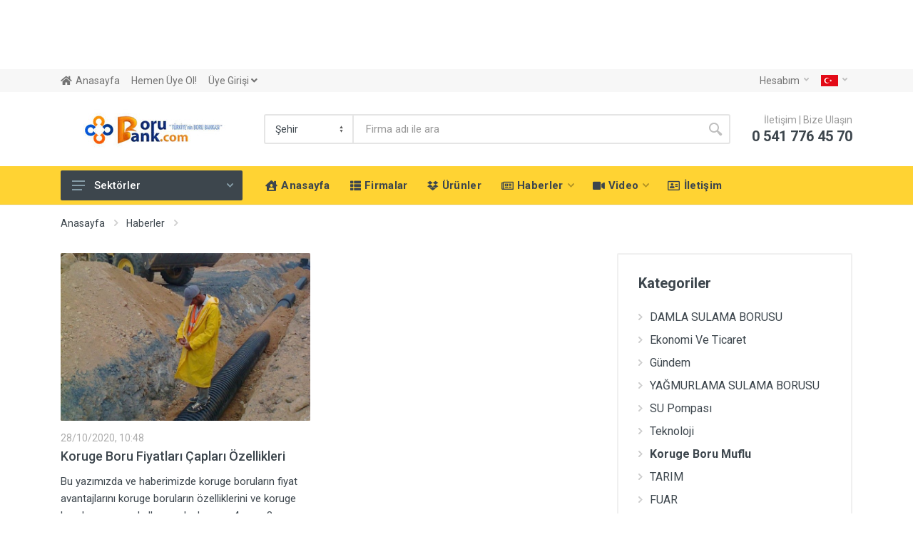

--- FILE ---
content_type: text/html; charset=UTF-8
request_url: https://borubank.com/manset/pipe_kategorisi_haberleri7.html
body_size: 22403
content:
     
     
     
	 
	    
             

	   
  
                        
		
 
 		
            
                       
            
                          
 <!DOCTYPE html>
<html lang="en" dir="ltr">
<head>
    <meta charset="UTF-8">
    <meta name="viewport" content="width=device-width, initial-scale=1">
    <meta name="format-detection" content="telephone=no">
    <title>Koruge Boru Muflu haber,haberleri</title>
    <meta name="description" content="Koruge Boru Muflu Güncel haberleri takip edebilirsiniz.">
	<meta name="keywords" content="Koruge Boru Muflu Haber,manşet, son dakika">
	     <meta property="og:type" content="article" />
     <meta property="og:url" content="https://borubank.com/manset/pipe_kategorisi_haberleri7.html" />
     <meta property="og:image" content="https://borubank.com/uploads/files/face/ss.jpg" />
     <meta property="og:site_name" content="Koruge Boru Muflu haber,haberleri" />
     <meta property="og:description" content="Koruge Boru Muflu Güncel haberleri takip edebilirsiniz." />
     <meta property="og:locale" content="tr_TR" />
     <meta property="og:title" content="Koruge Boru Muflu haber,haberleri" />
     <meta property="fb:admins" content="628347009" />
     <meta property="fb:app_id" content="1216680388342125">
	<link rel="icon" href="/uploads/files/">
    <link rel="stylesheet" href="https://fonts.googleapis.com/css?family=Roboto:400,400i,500,500i,700,700i">
    <link rel="stylesheet" href="/vendor/bootstrap/css/bootstrap.min.css">
    <link rel="stylesheet" href="/vendor/owl-carousel/assets/owl.carousel.min.css">
    <link rel="stylesheet" href="/vendor/photoswipe/photoswipe.css">
    <link rel="stylesheet" href="/vendor/photoswipe/default-skin/default-skin.css">
    <link rel="stylesheet" href="/vendor/select2/css/select2.min.css"> 
    <link rel="stylesheet" href="https://borubank.com/css/style.css">
    <link rel="stylesheet" href="/vendor/fontawesome/css/all.min.css">
    <link rel="stylesheet" href="/fonts/tty/tty.css">
     <link rel="stylesheet" href="/css/v5.css">
    <link rel="stylesheet" href="/css/v4-yandex-maps.css">
    <script src="https://api-maps.yandex.ru/2.1/?lang=tr_TR&amp;apikey=8f3a3097-1c7d-4de4-8128-598ec724f6eb" type="text/javascript"></script>
    
    
   <link rel="stylesheet" href="/css/bootstrap-dialog.min.css" type="text/css">
            

<!--AMP SİSTEMİ-->
<script async src="https://www.googletagmanager.com/gtag/js?id=UA-8794220-1"></script>
<script>
  window.dataLayer = window.dataLayer || [];
  function gtag(){dataLayer.push(arguments);}
  gtag('js', new Date());

  gtag('config', 'UA-8794220-1');
</script>
<script data-ad-client="ca-pub-4647003732743330" async src="https://pagead2.googlesyndication.com/pagead/js/adsbygoogle.js"></script><script async custom-element="amp-auto-ads"
<amp-auto-ads type="adsense"
        data-ad-client="ca-pub-4647003732743330">
</amp-auto-ads>
        src="https://cdn.ampproject.org/v0/amp-auto-ads-0.1.js">
</script>
<meta name="msvalidate.01" content="142B79683341D270EA8B05E65F742A40" />
<!--amp-->
           
     </head>

    <body>

             <div class="fulreklam0"> <script async src="https://pagead2.googlesyndication.com/pagead/js/adsbygoogle.js"></script>
<!-- ortasutun -->
<ins class="adsbygoogle"
     style="display:inline-block;width:728px;height:90px"
     data-ad-client="ca-pub-4647003732743330"
     data-ad-slot="3769724168"></ins>
<script>
     (adsbygoogle = window.adsbygoogle || []).push({});
</script> </div>
                                 
                         
                 
                  
                             
        <!-- mobile site__header -->
        <header class="site__header d-lg-none">
            <!-- data-sticky-mode - one of [pullToShow, alwaysOnTop] -->
            <div class="mobile-header mobile-header--sticky" data-sticky-mode="pullToShow">
                <div class="mobile-header__panel">
                    <div class="container">
                        <div class="mobile-header__body">
                            <button class="mobile-header__menu-button">
                                <svg width="18px" height="14px">
                                    <use xlink:href="/images/sprite.svg#menu-18x14"></use>
                                </svg>
                            </button>
                            <a class="mobile-header__logo" href="https://borubank.com/">
                                <!-- mobile-logo -->
                     			<img src="/uploads/files/ss.jpg">	
                                <!-- mobile-logo / end -->
                            </a>
                            <div class="search search--location--mobile-header mobile-header__search">
                                <div class="search__body">
                                   
                                                                      
                                   
                                    <form class="search__form" action="https://borubank.com/" method="get" id="loginForm">
                                                <select name="qsehir" class="search__categories" aria-label="Şehir" >
              
                													<option value="s">Şehir</option>
				  <option value="adana" >Adana</option>
			
                
                													<option value="s">Şehir</option>
				  <option value="adiyaman" >Adıyaman</option>
			
                
                													<option value="s">Şehir</option>
				  <option value="afyon" >Afyon</option>
			
                
                													<option value="s">Şehir</option>
				  <option value="agri" >Ağrı</option>
			
                
                													<option value="s">Şehir</option>
				  <option value="aksaray" >Aksaray</option>
			
                
                													<option value="s">Şehir</option>
				  <option value="amasya" >Amasya</option>
			
                
                													<option value="s">Şehir</option>
				  <option value="ankara" >Ankara</option>
			
                
                													<option value="s">Şehir</option>
				  <option value="antalya" >Antalya</option>
			
                
                													<option value="s">Şehir</option>
				  <option value="ardahan" >Ardahan</option>
			
                
                													<option value="s">Şehir</option>
				  <option value="artvin" >Artvin</option>
			
                
                													<option value="s">Şehir</option>
				  <option value="aydin" >Aydın</option>
			
                
                													<option value="s">Şehir</option>
				  <option value="balikesir" >Balıkesir</option>
			
                
                													<option value="s">Şehir</option>
				  <option value="bartin" >Bartın</option>
			
                
                													<option value="s">Şehir</option>
				  <option value="batman" >Batman</option>
			
                
                													<option value="s">Şehir</option>
				  <option value="bayburt" >Bayburt</option>
			
                
                													<option value="s">Şehir</option>
				  <option value="bilecik" >Bilecik</option>
			
                
                													<option value="s">Şehir</option>
				  <option value="bingol" >Bingöl</option>
			
                
                													<option value="s">Şehir</option>
				  <option value="bitlis" >Bitlis</option>
			
                
                													<option value="s">Şehir</option>
				  <option value="bolu" >Bolu</option>
			
                
                													<option value="s">Şehir</option>
				  <option value="burdur" >Burdur</option>
			
                
                													<option value="s">Şehir</option>
				  <option value="bursa" >Bursa</option>
			
                
                													<option value="s">Şehir</option>
				  <option value="canakkale" >Çanakkale</option>
			
                
                													<option value="s">Şehir</option>
				  <option value="cankiri" >Çankırı</option>
			
                
                													<option value="s">Şehir</option>
				  <option value="corum" >Çorum</option>
			
                
                													<option value="s">Şehir</option>
				  <option value="denizli" >Denizli</option>
			
                
                													<option value="s">Şehir</option>
				  <option value="diyarbakir" >Diyarbakır</option>
			
                
                													<option value="s">Şehir</option>
				  <option value="duzce" >Düzce</option>
			
                
                													<option value="s">Şehir</option>
				  <option value="edirne" >Edirne</option>
			
                
                													<option value="s">Şehir</option>
				  <option value="elazig" >Elazığ</option>
			
                
                													<option value="s">Şehir</option>
				  <option value="erzincan" >Erzincan</option>
			
                
                													<option value="s">Şehir</option>
				  <option value="erzurum" >Erzurum</option>
			
                
                													<option value="s">Şehir</option>
				  <option value="eskisehir" >Eskişehir</option>
			
                
                													<option value="s">Şehir</option>
				  <option value="gaziantep" >Gaziantep</option>
			
                
                													<option value="s">Şehir</option>
				  <option value="giresun" >Giresun</option>
			
                
                													<option value="s">Şehir</option>
				  <option value="gumushane" >Gümüşhane</option>
			
                
                													<option value="s">Şehir</option>
				  <option value="hakkari" >Hakkari</option>
			
                
                													<option value="s">Şehir</option>
				  <option value="hatay" >Hatay</option>
			
                
                													<option value="s">Şehir</option>
				  <option value="igdir" >Iğdır</option>
			
                
                													<option value="s">Şehir</option>
				  <option value="isparta" >Isparta</option>
			
                
                													<option value="s">Şehir</option>
				  <option value="istanbul" >İstanbul</option>
			
                
                													<option value="s">Şehir</option>
				  <option value="izmir" >İzmir</option>
			
                
                													<option value="s">Şehir</option>
				  <option value="kmaras" >K.Maraş</option>
			
                
                													<option value="s">Şehir</option>
				  <option value="karabuk" >Karabük</option>
			
                
                													<option value="s">Şehir</option>
				  <option value="karaman" >Karaman</option>
			
                
                													<option value="s">Şehir</option>
				  <option value="kars" >Kars</option>
			
                
                													<option value="s">Şehir</option>
				  <option value="kastamonu" >Kastamonu</option>
			
                
                													<option value="s">Şehir</option>
				  <option value="kayseri" >Kayseri</option>
			
                
                													<option value="s">Şehir</option>
				  <option value="kilis" >Kilis</option>
			
                
                													<option value="s">Şehir</option>
				  <option value="kirikkale" >Kırıkkale</option>
			
                
                													<option value="s">Şehir</option>
				  <option value="kirklareli" >Kırklareli</option>
			
                
                													<option value="s">Şehir</option>
				  <option value="kirsehir" >Kırşehir</option>
			
                
                													<option value="s">Şehir</option>
				  <option value="kocaeli" >Kocaeli</option>
			
                
                													<option value="s">Şehir</option>
				  <option value="konya" >Konya</option>
			
                
                													<option value="s">Şehir</option>
				  <option value="kutahya" >Kütahya</option>
			
                
                													<option value="s">Şehir</option>
				  <option value="malatya" >Malatya</option>
			
                
                													<option value="s">Şehir</option>
				  <option value="manisa" >Manisa</option>
			
                
                													<option value="s">Şehir</option>
				  <option value="mardin" >Mardin</option>
			
                
                													<option value="s">Şehir</option>
				  <option value="mersin" >Mersin</option>
			
                
                													<option value="s">Şehir</option>
				  <option value="mugla" >Muğla</option>
			
                
                													<option value="s">Şehir</option>
				  <option value="mus" >Muş</option>
			
                
                													<option value="s">Şehir</option>
				  <option value="nevsehir" >Nevşehir</option>
			
                
                													<option value="s">Şehir</option>
				  <option value="nigde" >Niğde</option>
			
                
                													<option value="s">Şehir</option>
				  <option value="ordu" >Ordu</option>
			
                
                													<option value="s">Şehir</option>
				  <option value="osmaniye" >Osmaniye</option>
			
                
                													<option value="s">Şehir</option>
				  <option value="rize" >Rize</option>
			
                
                													<option value="s">Şehir</option>
				  <option value="sakarya" >Sakarya</option>
			
                
                													<option value="s">Şehir</option>
				  <option value="samsun" >Samsun</option>
			
                
                													<option value="s">Şehir</option>
				  <option value="sanliurfa" >Şanlıurfa</option>
			
                
                													<option value="s">Şehir</option>
				  <option value="siirt" >Siirt</option>
			
                
                													<option value="s">Şehir</option>
				  <option value="sinop" >Sinop</option>
			
                
                													<option value="s">Şehir</option>
				  <option value="sivas" >Sivas</option>
			
                
                													<option value="s">Şehir</option>
				  <option value="sirnak" >Şırnak</option>
			
                
                													<option value="s">Şehir</option>
				  <option value="tekirdag" >Tekirdağ</option>
			
                
                													<option value="s">Şehir</option>
				  <option value="tokat" >Tokat</option>
			
                
                													<option value="s">Şehir</option>
				  <option value="trabzon" >Trabzon</option>
			
                
                													<option value="s">Şehir</option>
				  <option value="tunceli" >Tunceli</option>
			
                
                													<option value="s">Şehir</option>
				  <option value="usak" >Uşak</option>
			
                
                													<option value="s">Şehir</option>
				  <option value="van" >Van</option>
			
                
                													<option value="s">Şehir</option>
				  <option value="yalova" >Yalova</option>
			
                
                													<option value="s">Şehir</option>
				  <option value="yozgat" >Yozgat</option>
			
                
                													<option value="s">Şehir</option>
				  <option value="zonguldak" >Zonguldak</option>
			
                
                             </select>
                                       
                                        <input class="search__input" name="qtag" id="qtag" placeholder="Firma adı ile ara" aria-label="Site search" type="text" autocomplete="off">
                                        <button class="search__button search__button--type--submit" type="submit">
                                            <svg width="20px" height="20px">
                                                <use xlink:href="/images/sprite.svg#search-20"></use>
                                            </svg>
                                        </button>
                                        <!--   ARA İşaretine bastıktan sonra gelen yer-->
                                        
                                        
                                        <button class="search__button search__button--type--close" type="button">
                                            <svg width="20px" height="20px">
                                                <use xlink:href="/images/sprite.svg#cross-20"></use>
                                            </svg>
                                        </button>
                                     
										<input type="hidden" name="qilce" value="c"> 
										<input type="hidden" name="qkat" value="k">
										<input type="hidden" name="qkat" value="k">
										<input type="hidden" name="qtip" value="firma"> 
										<input type="hidden" name="pg" value="fl"> 
										<input type="hidden" name="indexform" value="ok">
                                       
                                        <div class="search__border"></div>
                                    </form>
                                    <div class="search__suggestions suggestions suggestions--location--mobile-header"></div>
                                </div>
                            </div>
                            <div class="mobile-header__indicators">
                                <div class="indicator indicator--mobile-search indicator--mobile d-md-none">
                                   <!--Sarı bölüm Ara Butonu-->
                                    <button class="indicator__button">
                                        <span class="indicator__area">
                                            <svg width="20px" height="20px">
                                                <use xlink:href="/images/sprite.svg#search-20"></use>
                                            </svg>
                                        </span>
                                    </button>
                                </div>
                                
                                
                            </div>
                        </div>
                    </div>
                </div>
            </div>
        </header>
        <!-- mobile site__header / end -->
                
        
        <!-- desktop site__header -->
        <header class="site__header d-lg-block d-none">
            <div class="site-header">
                <!-- .topbar -->
                <div class="site-header__topbar topbar">
                    <div class="topbar__container container">
                        <div class="topbar__row">
                            <div class="topbar__item topbar__item--link"><i class="fas fa-home"></i><a class="topbar-link" href="https://borubank.com/"></span>Anasayfa</a></div>
                            
                                            			
                    			                    			
                     			<div class="topbar__item topbar__item--link">
                             		   <a class="topbar-link" href="/firma-ekle.html"> Hemen Üye Ol! </a>
                            	</div>
                                                          
                             	<div class="topbar__item topbar__item--link">
                                		<a data-toggle="modal" href="#myModal1"  class="topbar-link" >
                                              Üye Girişi  <i class="fas fa-angle-down"></i>                                         
                                        </a>
                      			</div>
                                                   
                                  
                                  
                   
                            
                            
                            
                            <div class="topbar__spring"></div>
                            <div class="topbar__item">
                               <div style="position:relative; z-index:100">
                               
                                <div class="topbar-dropdown">
                                   
                                                                 
                                    <button class="topbar-dropdown__btn" type="button">
                                        Hesabım                                        <svg width="7px" height="5px">
                                            <use xlink:href="/images/sprite.svg#arrow-rounded-down-7x5"></use>
                                        </svg>
                                    </button>
                                    
                                    <div class="topbar-dropdown__body">
                                        <!-- .menu -->
                                        <div class="menu menu--layout--topbar ">
                                            <div class="menu__submenus-container"></div>
                                            <ul class="menu__list">
                                                <li class="menu__item">
                                                    <!-- This is a synthetic element that allows to adjust the vertical offset of the submenu using CSS. -->
                                                    <div class="menu__item-submenu-offset"></div>
                                                    <a class="menu__item-link" href="/firma-panel.html">
                                                        Anasayfam                                                    </a>
                                                </li>
                                                <li class="menu__item">
                                                    <!-- This is a synthetic element that allows to adjust the vertical offset of the submenu using CSS. -->
                                                    <div class="menu__item-submenu-offset"></div>
                                                    <a class="menu__item-link" href="/panel_profilim.html">
                                                        Hesabım                                                    </a>
                                                </li>
                                                <li class="menu__item">
                                                    <!-- This is a synthetic element that allows to adjust the vertical offset of the submenu using CSS. -->
                                                    <div class="menu__item-submenu-offset"></div>
                                                    <a class="menu__item-link" href="/">
                                                       Önizle                                                    </a>
                                                </li>
                                                <li class="menu__item">
                                                    <!-- This is a synthetic element that allows to adjust the vertical offset of the submenu using CSS. -->
                                                    <div class="menu__item-submenu-offset"></div>
                                                    <a class="menu__item-link" href="/panel_resimler.html">
                                                       Resimler                                                    </a>
                                                </li>
                                                
                                                <li class="menu__item">
                                                    <!-- This is a synthetic element that allows to adjust the vertical offset of the submenu using CSS. -->
                                                    <div class="menu__item-submenu-offset"></div>
                                                    <a class="menu__item-link" href="/panel_map.html">
                                                        Firma Harita                                                    </a>
                                                </li>
                                                
                                                
                                                             
                                                <li class="menu__item">
                                                    <!-- This is a synthetic element that allows to adjust the vertical offset of the submenu using CSS. -->
                                                    <div class="menu__item-submenu-offset"></div>
                                                    <a class="menu__item-link" href="/panel_sms_onay.html">
                                                       Cep Onayı                                                    </a>
                                                </li>
                                                
                                                
                                                
                                                             
                                                <li class="menu__item">
                                                    <!-- This is a synthetic element that allows to adjust the vertical offset of the submenu using CSS. -->
                                                    <div class="menu__item-submenu-offset"></div>
                                                    <a class="menu__item-link" href="/panel_mail_onay.html">
                                                       E-Mail Onayı                                                    </a>
                                                </li>
                                                
                                                
                                                
                                                             
                                                <li class="menu__item">
                                                    <!-- This is a synthetic element that allows to adjust the vertical offset of the submenu using CSS. -->
                                                    <div class="menu__item-submenu-offset"></div>
                                                    <a class="menu__item-link" href="/panel_urunler.html">
                                                        Ürünlerim                                                    </a>
                                                </li>
                                                
                                                
                                                
                                                             
                                                <li class="menu__item">
                                                    <!-- This is a synthetic element that allows to adjust the vertical offset of the submenu using CSS. -->
                                                    <div class="menu__item-submenu-offset"></div>
                                                    <a class="menu__item-link" href="/panel_urunekle.html">
                                                        Ürün Ekle                                                    </a>
                                                </li>
                                                
                                                
                                                
                                                             
                                                <li class="menu__item">
                                                    <!-- This is a synthetic element that allows to adjust the vertical offset of the submenu using CSS. -->
                                                    <div class="menu__item-submenu-offset"></div>
                                                    <a class="menu__item-link" href="/panel_sifre.html">
                                                        Şifre Değiştir                                                    </a>
                                                </li>
                                                
                                        
                                                
                                                <li class="menu__item">
                                                    <!-- This is a synthetic element that allows to adjust the vertical offset of the submenu using CSS. -->
                                                    <div class="menu__item-submenu-offset"></div>
                                                    <a class="menu__item-link" href="/oturumu-kapat.html">
                                                        Çıkış                                                    </a>
                                                </li>
                                            </ul>
                                        </div>
                                        <!-- .menu / end -->
                                    </div>
                                </div>
								</div>
                                
                                
                            </div>
                    
                            <div class="topbar__item">
                                <div class="topbar-dropdown">
                                    <button class="topbar-dropdown__btn" type="button">
                                       <span class="topbar__item-value">
                                       
                                     
                                       
                                       									   		 <img srcset="/images/languages/language-1.png 1x, /images/languages/language-1@2x.png 2x" src="/images/languages/language-1.png" alt="language">
									                                          
                                       
                                       </span>
                                        <svg width="7px" height="5px">
                                            <use xlink:href="/images/sprite.svg#arrow-rounded-down-7x5"></use>
                                        </svg>
                                    </button>
                                    <div class="topbar-dropdown__body">
                                        <!-- .menu -->
                                        <div class="menu menu--layout--topbar  menu--with-icons ">
                                            <div class="menu__submenus-container"></div>
                                            <ul class="menu__list">
                                                <li class="menu__item">
                                                    <!-- This is a synthetic element that allows to adjust the vertical offset of the submenu using CSS. -->
                                                    <div class="menu__item-submenu-offset"></div>
                                                    <a class="menu__item-link" href="https://borubank.com/index.php?lng=tr">
                                                        <div class="menu__item-icon"><img srcset="/images/languages/language-1.png 1x, /images/languages/language-1@2x.png 2x" src="/images/languages/language-1.png" alt=""></div>
                                                        Türkçe                                                    </a>
                                                </li>
                                    
                                                <li class="menu__item">
                                                    <!-- This is a synthetic element that allows to adjust the vertical offset of the submenu using CSS. -->
                                                    <div class="menu__item-submenu-offset"></div>
                                                    <a class="menu__item-link" href="https://borubank.com/index.php?lng=en">
                                                        <div class="menu__item-icon"><img srcset="/images/languages/language-3.png 1x, /images/languages/language-3@2x.png 2x" src="/images/languages/language-3.png" alt=""></div>
                                                       English                                                    </a>
                                                </li>
                                                
                                                
                                                                               
                                                
                                            </ul>
                                        </div>
                                        <!-- .menu / end -->
                                    </div>
                                </div>
                            </div>
                            
                        </div>
                    </div>
                </div>
                <!-- .topbar / end -->
                
                                <div class="site-header__middle container">
                    <div class="site-header__logo">
                          <!-- logo -->
                <a href="https://borubank.com/" > 
                         <img class="text-center img-responsive" src="/uploads/files/ss.jpg" alt="https://www.borubank.com/"  >
                          </a>
                           <!-- logo / end -->
                   </div>
                   
                    <div class="site-header__search">
                        <div class="search search--location--header ">
                            <div class="search__body">
                                <form class="search__form" id="loginForm" method="get" action="https://borubank.com/">
                                  
                                  
                                  
              <select name="qsehir" class="search__categories" aria-label="Şehir" >
              <option value="s">Şehir</option>
                				  
				  <option value="adana" >Adana</option>
			
                
                				  
				  <option value="adiyaman" >Adıyaman</option>
			
                
                				  
				  <option value="afyon" >Afyon</option>
			
                
                				  
				  <option value="agri" >Ağrı</option>
			
                
                				  
				  <option value="aksaray" >Aksaray</option>
			
                
                				  
				  <option value="amasya" >Amasya</option>
			
                
                				  
				  <option value="ankara" >Ankara</option>
			
                
                				  
				  <option value="antalya" >Antalya</option>
			
                
                				  
				  <option value="ardahan" >Ardahan</option>
			
                
                				  
				  <option value="artvin" >Artvin</option>
			
                
                				  
				  <option value="aydin" >Aydın</option>
			
                
                				  
				  <option value="balikesir" >Balıkesir</option>
			
                
                				  
				  <option value="bartin" >Bartın</option>
			
                
                				  
				  <option value="batman" >Batman</option>
			
                
                				  
				  <option value="bayburt" >Bayburt</option>
			
                
                				  
				  <option value="bilecik" >Bilecik</option>
			
                
                				  
				  <option value="bingol" >Bingöl</option>
			
                
                				  
				  <option value="bitlis" >Bitlis</option>
			
                
                				  
				  <option value="bolu" >Bolu</option>
			
                
                				  
				  <option value="burdur" >Burdur</option>
			
                
                				  
				  <option value="bursa" >Bursa</option>
			
                
                				  
				  <option value="canakkale" >Çanakkale</option>
			
                
                				  
				  <option value="cankiri" >Çankırı</option>
			
                
                				  
				  <option value="corum" >Çorum</option>
			
                
                				  
				  <option value="denizli" >Denizli</option>
			
                
                				  
				  <option value="diyarbakir" >Diyarbakır</option>
			
                
                				  
				  <option value="duzce" >Düzce</option>
			
                
                				  
				  <option value="edirne" >Edirne</option>
			
                
                				  
				  <option value="elazig" >Elazığ</option>
			
                
                				  
				  <option value="erzincan" >Erzincan</option>
			
                
                				  
				  <option value="erzurum" >Erzurum</option>
			
                
                				  
				  <option value="eskisehir" >Eskişehir</option>
			
                
                				  
				  <option value="gaziantep" >Gaziantep</option>
			
                
                				  
				  <option value="giresun" >Giresun</option>
			
                
                				  
				  <option value="gumushane" >Gümüşhane</option>
			
                
                				  
				  <option value="hakkari" >Hakkari</option>
			
                
                				  
				  <option value="hatay" >Hatay</option>
			
                
                				  
				  <option value="igdir" >Iğdır</option>
			
                
                				  
				  <option value="isparta" >Isparta</option>
			
                
                				  
				  <option value="istanbul" >İstanbul</option>
			
                
                				  
				  <option value="izmir" >İzmir</option>
			
                
                				  
				  <option value="kmaras" >K.Maraş</option>
			
                
                				  
				  <option value="karabuk" >Karabük</option>
			
                
                				  
				  <option value="karaman" >Karaman</option>
			
                
                				  
				  <option value="kars" >Kars</option>
			
                
                				  
				  <option value="kastamonu" >Kastamonu</option>
			
                
                				  
				  <option value="kayseri" >Kayseri</option>
			
                
                				  
				  <option value="kilis" >Kilis</option>
			
                
                				  
				  <option value="kirikkale" >Kırıkkale</option>
			
                
                				  
				  <option value="kirklareli" >Kırklareli</option>
			
                
                				  
				  <option value="kirsehir" >Kırşehir</option>
			
                
                				  
				  <option value="kocaeli" >Kocaeli</option>
			
                
                				  
				  <option value="konya" >Konya</option>
			
                
                				  
				  <option value="kutahya" >Kütahya</option>
			
                
                				  
				  <option value="malatya" >Malatya</option>
			
                
                				  
				  <option value="manisa" >Manisa</option>
			
                
                				  
				  <option value="mardin" >Mardin</option>
			
                
                				  
				  <option value="mersin" >Mersin</option>
			
                
                				  
				  <option value="mugla" >Muğla</option>
			
                
                				  
				  <option value="mus" >Muş</option>
			
                
                				  
				  <option value="nevsehir" >Nevşehir</option>
			
                
                				  
				  <option value="nigde" >Niğde</option>
			
                
                				  
				  <option value="ordu" >Ordu</option>
			
                
                				  
				  <option value="osmaniye" >Osmaniye</option>
			
                
                				  
				  <option value="rize" >Rize</option>
			
                
                				  
				  <option value="sakarya" >Sakarya</option>
			
                
                				  
				  <option value="samsun" >Samsun</option>
			
                
                				  
				  <option value="sanliurfa" >Şanlıurfa</option>
			
                
                				  
				  <option value="siirt" >Siirt</option>
			
                
                				  
				  <option value="sinop" >Sinop</option>
			
                
                				  
				  <option value="sivas" >Sivas</option>
			
                
                				  
				  <option value="sirnak" >Şırnak</option>
			
                
                				  
				  <option value="tekirdag" >Tekirdağ</option>
			
                
                				  
				  <option value="tokat" >Tokat</option>
			
                
                				  
				  <option value="trabzon" >Trabzon</option>
			
                
                				  
				  <option value="tunceli" >Tunceli</option>
			
                
                				  
				  <option value="usak" >Uşak</option>
			
                
                				  
				  <option value="van" >Van</option>
			
                
                				  
				  <option value="yalova" >Yalova</option>
			
                
                				  
				  <option value="yozgat" >Yozgat</option>
			
                
                				  
				  <option value="zonguldak" >Zonguldak</option>
			
                
                             </select>
                                  
                                  
                                  
                                  
                                   
                                    <input class="search__input" name="qtag" id="qtag" placeholder="Firma adı ile ara" aria-label="Site search" type="text" autocomplete="off">
                                    <button class="search__button search__button--type--submit" type="submit">
                                        <svg width="20px" height="20px">
                                            <use xlink:href="/images/sprite.svg#search-20"></use>
                                        </svg>
                                    </button>
                                       
										<input type="hidden" name="qilce" value="c"> 
										<input type="hidden" name="qkat" value="k">
										<input type="hidden" name="qkat" value="k">
										<input type="hidden" name="qtip" value="firma"> 
										<input type="hidden" name="pg" value="fl"> 
										<input type="hidden" name="indexform" value="ok">
                                   
                                    <div class="search__border"></div>
                                </form>
                                <div class="search__suggestions suggestions suggestions--location--header"></div>
                            </div>
                        </div>
                    </div>
                    <div class="site-header__phone">
                        <div class="site-header__phone-title">İletişim | Bize Ulaşın</div>
                        <div class="site-header__phone-number">0 541 776 45 70</div>
                    </div>
                </div>
                <div class="site-header__nav-panel">
                    <!-- data-sticky-mode - one of [pullToShow, alwaysOnTop] -->
                    <div class="nav-panel nav-panel--sticky" data-sticky-mode="pullToShow">
                        <div class="nav-panel__container container">
                            <div class="nav-panel__row">
                           
                             <div class="nav-panel__departments" >
                                  <div class="departments " data-departments-fixed-by="">
                                                                     
                                   
                                        <div class="departments__body" >
                                            <div class="departments__links-wrapper">
                                                <div class="departments__submenus-container"></div>
                                                <ul class="departments__links">
                                                                                                 
                                                         <li class="departments__item">
                                                        <a class="departments__item-link" href="#">
                                                            <i class="fa fa-bacon"></i>&nbsp; Altyapı Boru Üreticileri                                                           
                                                            <svg class="departments__item-arrow" width="6px" height="9px">
                                                                <use xlink:href="/images/sprite.svg#arrow-rounded-right-6x9"></use>
                                                            </svg>
                                                        </a>
                                                        <div class="departments__submenu departments__submenu--type--megamenu departments__submenu--size--xl">
                                                            <!-- .megamenu -->
                                                            <div class="megamenu  megamenu--departments ">
                                                                <div class="megamenu__body">
                                                                    <div class="row">
                                                                        <div class="col-4">
                                                                            <ul class="megamenu__links megamenu__links--level--0">
                                                                               
                                                                                <li class="megamenu__item  megamenu__item--with-submenu ">
                                                                                  <a href="">Altyapı Boru Üreticileri</a>
                                                                                    <ul class="megamenu__links megamenu__links--level--1">
                                                                                                                                                                                <li class="megamenu__item"><a href="/firmalar/s/c/tunel-tipi-pvc-drenaj-boru-ureticileri">Tünel Tipi Pvc Drenaj Boru Üreticileri</a></li>
                                                                                                                                                                                <li class="megamenu__item"><a href="/firmalar/s/c/koruge-boru-ureticileri">Koruge Boru Üreticileri</a></li>
                                                                                                                                                                                <li class="megamenu__item"><a href="/firmalar/s/c/koruge-boru-ek-parcalari">Koruge Boru Ek Parçaları</a></li>
                                                                                                                                                                                <li class="megamenu__item"><a href="/firmalar/s/c/pe100-boru-ureticileri">PE100 Boru Üreticileri</a></li>
                                                                                                                                                                                <li class="megamenu__item"><a href="/firmalar/s/c/pvc-drenaj-boru-ureticileri">Pvc Drenaj Boru Üreticileri</a></li>
                                                                                                                                                                                <li class="megamenu__item"><a href="/firmalar/s/c/polietilen-boru-ureticileri">Polietilen Boru Üreticileri</a></li>
                                                                                                                                                                                <li class="megamenu__item"><a href="/firmalar/s/c/geotekstil-drenaj-boru-ureticileri">Geotekstil Drenaj Boru  Üreticileri</a></li>
                                                                                                                                                                            </ul>
                                                                                </li>
                                                                                
                                                                                
                                                                            </ul>
                                                                        </div>
                                                                        
                                                                     
                                                                       
                                                                       
                                                                                    <div class="col-8">
            
                             
                                                                     <div class="block block-product-columns d-lg-block d-none" style="margin-bottom: -30px">
														<div class="container">
															<div class="row">
																<div class="col-12">
																	<!--<div class="block-header">
																		<h3 class="block-header__title">Sektör Sponsorları</h3>
																		<div class="block-header__divider"></div>
																	</div>-->
																	
																	<div class="block-product-columns__column">
																		
																																								  
																		<div class="block-product-columns__item" style="margin-bottom: 3px">
																			<div class="product-card product-card--hidden-actions product-card--layout--horizontal">

																				<div class="product-card__badges-list">
																					<div class="product-card__badge product-card__badge--hot">Vitrin</div>
																				</div>
																				<div class="product-card__image product-image">
																					<a href="/aysan-plastik-sanayi-ve-ticaret-as" class="product-image__body">
																						<img class="product-image__img" src="../uploads/logo/kucuk/1603819641_aysann_logo.png" alt="">
																					</a>
																				</div>
																				<div class="product-card__info">
																					<div class="product-card__name">
																						<a href="/aysan-plastik-sanayi-ve-ticaret-as">Aysan Plastik Sanayi ve Ticaret A.Ş.</a>
																					</div>
																			
																			<div class="product-card__rating">
                                           
                                                <div class="product-card__rating-legend">Şehitkamil, Gaziantep</div>
                                            </div>
                                            
                                            
																				</div>
												 								<div class="product-card__actions">
																					
																					<div class="product-card__prices">
																						Pvc Drenaj Boru Üreticileri																					</div>
																					
																				</div>
																			</div>
																		</div>
																		
																																								  
																		<div class="block-product-columns__item" style="margin-bottom: 3px">
																			<div class="product-card product-card--hidden-actions product-card--layout--horizontal">

																				<div class="product-card__badges-list">
																					<div class="product-card__badge product-card__badge--hot">Vitrin</div>
																				</div>
																				<div class="product-card__image product-image">
																					<a href="/bektas-ticaret" class="product-image__body">
																						<img class="product-image__img" src="../uploads/logo/kucuk/1682356788_BEKTA_TCARET.jpg" alt="">
																					</a>
																				</div>
																				<div class="product-card__info">
																					<div class="product-card__name">
																						<a href="/bektas-ticaret">BEKTAŞ TİCARET</a>
																					</div>
																			
																			<div class="product-card__rating">
                                           
                                                <div class="product-card__rating-legend">İskenderun, Hatay</div>
                                            </div>
                                            
                                            
																				</div>
												 								<div class="product-card__actions">
																					
																					<div class="product-card__prices">
																						Koruge Boru Ek Parçaları																					</div>
																					
																				</div>
																			</div>
																		</div>
																		
																																				
																		
																	</div>
																</div>
															</div>
														</div>
													</div>
             
           
                                                                                        
																							<!--	
																							<img src="https://picsum.photos/360/160?random="><br><br>
																							<img src="https://picsum.photos/360/160?random=">
																							-->
																						

                                                                                    
                                                                               
                                                                                
                                                                                
                                                                           
                                                                        </div>
                                                                        
                                                                        
                                                                        
                                                                        
                                                                    </div>
                                                                </div>
                                                            </div>
                                                            <!-- .megamenu / end -->
                                                        </div>
                                                    </li>
                                                                                                            
                                                         <li class="departments__item">
                                                        <a class="departments__item-link" href="#">
                                                            <i class="fa fa-gifts"></i>&nbsp; Üstyapı Boru Üreticileri                                                           
                                                            <svg class="departments__item-arrow" width="6px" height="9px">
                                                                <use xlink:href="/images/sprite.svg#arrow-rounded-right-6x9"></use>
                                                            </svg>
                                                        </a>
                                                        <div class="departments__submenu departments__submenu--type--megamenu departments__submenu--size--xl">
                                                            <!-- .megamenu -->
                                                            <div class="megamenu  megamenu--departments ">
                                                                <div class="megamenu__body">
                                                                    <div class="row">
                                                                        <div class="col-4">
                                                                            <ul class="megamenu__links megamenu__links--level--0">
                                                                               
                                                                                <li class="megamenu__item  megamenu__item--with-submenu ">
                                                                                  <a href="">Üstyapı Boru Üreticileri</a>
                                                                                    <ul class="megamenu__links megamenu__links--level--1">
                                                                                                                                                                                <li class="megamenu__item"><a href="/firmalar/s/c/pprc-boru-ve-ek-parca-ureticileri">Pprc Boru ve Ek Parça Üreticileri</a></li>
                                                                                                                                                                                <li class="megamenu__item"><a href="/firmalar/s/c/pvc-pissu-boru-ve-ek-parca-ureticileri">Pvc Pissu Boru ve Ek Parça  Üreticileri</a></li>
                                                                                                                                                                            </ul>
                                                                                </li>
                                                                                
                                                                                
                                                                            </ul>
                                                                        </div>
                                                                        
                                                                     
                                                                       
                                                                       
                                                                                    <div class="col-8">
            
                             
                                                                     <div class="block block-product-columns d-lg-block d-none" style="margin-bottom: -30px">
														<div class="container">
															<div class="row">
																<div class="col-12">
																	<!--<div class="block-header">
																		<h3 class="block-header__title">Sektör Sponsorları</h3>
																		<div class="block-header__divider"></div>
																	</div>-->
																	
																	<div class="block-product-columns__column">
																		
																																				
																		
																	</div>
																</div>
															</div>
														</div>
													</div>
             
           
                                                                                        
																							<!--	
																							<img src="https://picsum.photos/360/160?random="><br><br>
																							<img src="https://picsum.photos/360/160?random=">
																							-->
																						

                                                                                    
                                                                               
                                                                                
                                                                                
                                                                           
                                                                        </div>
                                                                        
                                                                        
                                                                        
                                                                        
                                                                    </div>
                                                                </div>
                                                            </div>
                                                            <!-- .megamenu / end -->
                                                        </div>
                                                    </li>
                                                                                                            
                                                         <li class="departments__item">
                                                        <a class="departments__item-link" href="#">
                                                            <i class="fa fa-bahai"></i>&nbsp; Tarımsal Sulama Sistemleri                                                           
                                                            <svg class="departments__item-arrow" width="6px" height="9px">
                                                                <use xlink:href="/images/sprite.svg#arrow-rounded-right-6x9"></use>
                                                            </svg>
                                                        </a>
                                                        <div class="departments__submenu departments__submenu--type--megamenu departments__submenu--size--xl">
                                                            <!-- .megamenu -->
                                                            <div class="megamenu  megamenu--departments ">
                                                                <div class="megamenu__body">
                                                                    <div class="row">
                                                                        <div class="col-4">
                                                                            <ul class="megamenu__links megamenu__links--level--0">
                                                                               
                                                                                <li class="megamenu__item  megamenu__item--with-submenu ">
                                                                                  <a href="">Tarımsal Sulama Sistemleri</a>
                                                                                    <ul class="megamenu__links megamenu__links--level--1">
                                                                                                                                                                                <li class="megamenu__item"><a href="/firmalar/s/c/yagmurlama-sulama-sistemleri">Yağmurlama Sulama Sistemleri</a></li>
                                                                                                                                                                                <li class="megamenu__item"><a href="/firmalar/s/c/yagmurlama-borusu-ureticileri">Yağmurlama Borusu Üreticileri</a></li>
                                                                                                                                                                                <li class="megamenu__item"><a href="/firmalar/s/c/damlama-borusu-ureticileri">Damlama Borusu Üreticileri</a></li>
                                                                                                                                                                                <li class="megamenu__item"><a href="/firmalar/s/c/damlama-sulama-sistemleri">Damlama Sulama Sistemleri</a></li>
                                                                                                                                                                                <li class="megamenu__item"><a href="/firmalar/s/c/sulama-filtreleri">Sulama Filtreleri</a></li>
                                                                                                                                                                                <li class="megamenu__item"><a href="/firmalar/s/c/ziraat">Ziraat</a></li>
                                                                                                                                                                            </ul>
                                                                                </li>
                                                                                
                                                                                
                                                                            </ul>
                                                                        </div>
                                                                        
                                                                     
                                                                       
                                                                       
                                                                                    <div class="col-8">
            
                             
                                                                     <div class="block block-product-columns d-lg-block d-none" style="margin-bottom: -30px">
														<div class="container">
															<div class="row">
																<div class="col-12">
																	<!--<div class="block-header">
																		<h3 class="block-header__title">Sektör Sponsorları</h3>
																		<div class="block-header__divider"></div>
																	</div>-->
																	
																	<div class="block-product-columns__column">
																		
																																								  
																		<div class="block-product-columns__item" style="margin-bottom: 3px">
																			<div class="product-card product-card--hidden-actions product-card--layout--horizontal">

																				<div class="product-card__badges-list">
																					<div class="product-card__badge product-card__badge--hot">Vitrin</div>
																				</div>
																				<div class="product-card__image product-image">
																					<a href="/deka-boru" class="product-image__body">
																						<img class="product-image__img" src="../uploads/logo/kucuk/1649234951_DEKA.png" alt="">
																					</a>
																				</div>
																				<div class="product-card__info">
																					<div class="product-card__name">
																						<a href="/deka-boru">DEKA BORU</a>
																					</div>
																			
																			<div class="product-card__rating">
                                           
                                                <div class="product-card__rating-legend">Torbalı, İzmir</div>
                                            </div>
                                            
                                            
																				</div>
												 								<div class="product-card__actions">
																					
																					<div class="product-card__prices">
																						Yağmurlama Borusu Üreticileri																					</div>
																					
																				</div>
																			</div>
																		</div>
																		
																																				
																		
																	</div>
																</div>
															</div>
														</div>
													</div>
             
           
                                                                                        
																							<!--	
																							<img src="https://picsum.photos/360/160?random="><br><br>
																							<img src="https://picsum.photos/360/160?random=">
																							-->
																						

                                                                                    
                                                                               
                                                                                
                                                                                
                                                                           
                                                                        </div>
                                                                        
                                                                        
                                                                        
                                                                        
                                                                    </div>
                                                                </div>
                                                            </div>
                                                            <!-- .megamenu / end -->
                                                        </div>
                                                    </li>
                                                                                                            
                                                         <li class="departments__item">
                                                        <a class="departments__item-link" href="#">
                                                            <i class="fa fa-braille"></i>&nbsp; Hortum Üreticileri                                                           
                                                            <svg class="departments__item-arrow" width="6px" height="9px">
                                                                <use xlink:href="/images/sprite.svg#arrow-rounded-right-6x9"></use>
                                                            </svg>
                                                        </a>
                                                        <div class="departments__submenu departments__submenu--type--megamenu departments__submenu--size--xl">
                                                            <!-- .megamenu -->
                                                            <div class="megamenu  megamenu--departments ">
                                                                <div class="megamenu__body">
                                                                    <div class="row">
                                                                        <div class="col-4">
                                                                            <ul class="megamenu__links megamenu__links--level--0">
                                                                               
                                                                                <li class="megamenu__item  megamenu__item--with-submenu ">
                                                                                  <a href="">Hortum Üreticileri</a>
                                                                                    <ul class="megamenu__links megamenu__links--level--1">
                                                                                                                                                                                <li class="megamenu__item"><a href="/firmalar/s/c/bahce-hortum-ureticileri">Bahçe Hortum Üreticileri</a></li>
                                                                                                                                                                                <li class="megamenu__item"><a href="/firmalar/s/c/sanayi-tipi-hortum-ureticileri">Sanayi Tipi Hortum Üreticileri</a></li>
                                                                                                                                                                                <li class="megamenu__item"><a href="/firmalar/s/c/emici-verici-horum-ureticileri">Emici  Verici Horum Üreticileri</a></li>
                                                                                                                                                                            </ul>
                                                                                </li>
                                                                                
                                                                                
                                                                            </ul>
                                                                        </div>
                                                                        
                                                                     
                                                                       
                                                                       
                                                                                    <div class="col-8">
            
                             
                                                                     <div class="block block-product-columns d-lg-block d-none" style="margin-bottom: -30px">
														<div class="container">
															<div class="row">
																<div class="col-12">
																	<!--<div class="block-header">
																		<h3 class="block-header__title">Sektör Sponsorları</h3>
																		<div class="block-header__divider"></div>
																	</div>-->
																	
																	<div class="block-product-columns__column">
																		
																																				
																		
																	</div>
																</div>
															</div>
														</div>
													</div>
             
           
                                                                                        
																							<!--	
																							<img src="https://picsum.photos/360/160?random="><br><br>
																							<img src="https://picsum.photos/360/160?random=">
																							-->
																						

                                                                                    
                                                                               
                                                                                
                                                                                
                                                                           
                                                                        </div>
                                                                        
                                                                        
                                                                        
                                                                        
                                                                    </div>
                                                                </div>
                                                            </div>
                                                            <!-- .megamenu / end -->
                                                        </div>
                                                    </li>
                                                                                                            
                                                         <li class="departments__item">
                                                        <a class="departments__item-link" href="#">
                                                            <i class="fa fa-align-left"></i>&nbsp; Çelik Boru Üreticileri                                                           
                                                            <svg class="departments__item-arrow" width="6px" height="9px">
                                                                <use xlink:href="/images/sprite.svg#arrow-rounded-right-6x9"></use>
                                                            </svg>
                                                        </a>
                                                        <div class="departments__submenu departments__submenu--type--megamenu departments__submenu--size--xl">
                                                            <!-- .megamenu -->
                                                            <div class="megamenu  megamenu--departments ">
                                                                <div class="megamenu__body">
                                                                    <div class="row">
                                                                        <div class="col-4">
                                                                            <ul class="megamenu__links megamenu__links--level--0">
                                                                               
                                                                                <li class="megamenu__item  megamenu__item--with-submenu ">
                                                                                  <a href="">Çelik Boru Üreticileri</a>
                                                                                    <ul class="megamenu__links megamenu__links--level--1">
                                                                                                                                                                                <li class="megamenu__item"><a href="/firmalar/s/c/sipral-kaynakli-celik-borular">Sipral Kaynaklı Çelik Borular</a></li>
                                                                                                                                                                                <li class="megamenu__item"><a href="/firmalar/s/c/paslanmaz-cubuklar">Paslanmaz Çubuklar</a></li>
                                                                                                                                                                                <li class="megamenu__item"><a href="/firmalar/s/c/paslanmaz-dikisli-ve-dikissiz-borular">Paslanmaz Dikişlı ve Dikişsiz Borular</a></li>
                                                                                                                                                                                <li class="megamenu__item"><a href="/firmalar/s/c/paslanmaz-fittingsler">Paslanmaz Fittingsler</a></li>
                                                                                                                                                                            </ul>
                                                                                </li>
                                                                                
                                                                                
                                                                            </ul>
                                                                        </div>
                                                                        
                                                                     
                                                                       
                                                                       
                                                                                    <div class="col-8">
            
                             
                                                                     <div class="block block-product-columns d-lg-block d-none" style="margin-bottom: -30px">
														<div class="container">
															<div class="row">
																<div class="col-12">
																	<!--<div class="block-header">
																		<h3 class="block-header__title">Sektör Sponsorları</h3>
																		<div class="block-header__divider"></div>
																	</div>-->
																	
																	<div class="block-product-columns__column">
																		
																																								  
																		<div class="block-product-columns__item" style="margin-bottom: 3px">
																			<div class="product-card product-card--hidden-actions product-card--layout--horizontal">

																				<div class="product-card__badges-list">
																					<div class="product-card__badge product-card__badge--hot">Vitrin</div>
																				</div>
																				<div class="product-card__image product-image">
																					<a href="/marmara-paslanmaz" class="product-image__body">
																						<img class="product-image__img" src="../uploads/logo/kucuk/1602678193_PASLANMAZLOGO.png" alt="">
																					</a>
																				</div>
																				<div class="product-card__info">
																					<div class="product-card__name">
																						<a href="/marmara-paslanmaz">Marmara Paslanmaz</a>
																					</div>
																			
																			<div class="product-card__rating">
                                           
                                                <div class="product-card__rating-legend">Zeytinburnu, İstanbul</div>
                                            </div>
                                            
                                            
																				</div>
												 								<div class="product-card__actions">
																					
																					<div class="product-card__prices">
																						Paslanmaz Dikişlı ve Dikişsiz Borular																					</div>
																					
																				</div>
																			</div>
																		</div>
																		
																																				
																		
																	</div>
																</div>
															</div>
														</div>
													</div>
             
           
                                                                                        
																							<!--	
																							<img src="https://picsum.photos/360/160?random="><br><br>
																							<img src="https://picsum.photos/360/160?random=">
																							-->
																						

                                                                                    
                                                                               
                                                                                
                                                                                
                                                                           
                                                                        </div>
                                                                        
                                                                        
                                                                        
                                                                        
                                                                    </div>
                                                                </div>
                                                            </div>
                                                            <!-- .megamenu / end -->
                                                        </div>
                                                    </li>
                                                                                                            
                                                         <li class="departments__item">
                                                        <a class="departments__item-link" href="#">
                                                            <i class="fa fa-spa"></i>&nbsp; Vana Üreticileri                                                           
                                                            <svg class="departments__item-arrow" width="6px" height="9px">
                                                                <use xlink:href="/images/sprite.svg#arrow-rounded-right-6x9"></use>
                                                            </svg>
                                                        </a>
                                                        <div class="departments__submenu departments__submenu--type--megamenu departments__submenu--size--xl">
                                                            <!-- .megamenu -->
                                                            <div class="megamenu  megamenu--departments ">
                                                                <div class="megamenu__body">
                                                                    <div class="row">
                                                                        <div class="col-4">
                                                                            <ul class="megamenu__links megamenu__links--level--0">
                                                                               
                                                                                <li class="megamenu__item  megamenu__item--with-submenu ">
                                                                                  <a href="">Vana Üreticileri</a>
                                                                                    <ul class="megamenu__links megamenu__links--level--1">
                                                                                                                                                                                <li class="megamenu__item"><a href="/firmalar/s/c/selenoid-vanalar">Selenoid Vanalar.</a></li>
                                                                                                                                                                                <li class="megamenu__item"><a href="/firmalar/s/c/pistonlu-vanalar">Pistonlu Vanalar</a></li>
                                                                                                                                                                                <li class="megamenu__item"><a href="/firmalar/s/c/cekvalfler">Çekvalfler</a></li>
                                                                                                                                                                                <li class="megamenu__item"><a href="/firmalar/s/c/glob-vanalar">Glob Vanalar.</a></li>
                                                                                                                                                                                <li class="megamenu__item"><a href="/firmalar/s/c/kuresel-ve-kelebek-vanalar">Küresel ve Kelebek Vanalar</a></li>
                                                                                                                                                                            </ul>
                                                                                </li>
                                                                                
                                                                                
                                                                            </ul>
                                                                        </div>
                                                                        
                                                                     
                                                                       
                                                                       
                                                                                    <div class="col-8">
            
                             
                                                                     <div class="block block-product-columns d-lg-block d-none" style="margin-bottom: -30px">
														<div class="container">
															<div class="row">
																<div class="col-12">
																	<!--<div class="block-header">
																		<h3 class="block-header__title">Sektör Sponsorları</h3>
																		<div class="block-header__divider"></div>
																	</div>-->
																	
																	<div class="block-product-columns__column">
																		
																																								  
																		<div class="block-product-columns__item" style="margin-bottom: 3px">
																			<div class="product-card product-card--hidden-actions product-card--layout--horizontal">

																				<div class="product-card__badges-list">
																					<div class="product-card__badge product-card__badge--hot">Vitrin</div>
																				</div>
																				<div class="product-card__image product-image">
																					<a href="/deniz-vana" class="product-image__body">
																						<img class="product-image__img" src="../uploads/logo/kucuk/1602688606_denizvana.jpg" alt="">
																					</a>
																				</div>
																				<div class="product-card__info">
																					<div class="product-card__name">
																						<a href="/deniz-vana">DENİZ VANA</a>
																					</div>
																			
																			<div class="product-card__rating">
                                           
                                                <div class="product-card__rating-legend">Ödemiş, İzmir</div>
                                            </div>
                                            
                                            
																				</div>
												 								<div class="product-card__actions">
																					
																					<div class="product-card__prices">
																						Küresel ve Kelebek Vanalar																					</div>
																					
																				</div>
																			</div>
																		</div>
																		
																																				
																		
																	</div>
																</div>
															</div>
														</div>
													</div>
             
           
                                                                                        
																							<!--	
																							<img src="https://picsum.photos/360/160?random="><br><br>
																							<img src="https://picsum.photos/360/160?random=">
																							-->
																						

                                                                                    
                                                                               
                                                                                
                                                                                
                                                                           
                                                                        </div>
                                                                        
                                                                        
                                                                        
                                                                        
                                                                    </div>
                                                                </div>
                                                            </div>
                                                            <!-- .megamenu / end -->
                                                        </div>
                                                    </li>
                                                                                                            
                                                         <li class="departments__item">
                                                        <a class="departments__item-link" href="#">
                                                            <i class="fa fa-archive"></i>&nbsp; Hammadde                                                           
                                                            <svg class="departments__item-arrow" width="6px" height="9px">
                                                                <use xlink:href="/images/sprite.svg#arrow-rounded-right-6x9"></use>
                                                            </svg>
                                                        </a>
                                                        <div class="departments__submenu departments__submenu--type--megamenu departments__submenu--size--xl">
                                                            <!-- .megamenu -->
                                                            <div class="megamenu  megamenu--departments ">
                                                                <div class="megamenu__body">
                                                                    <div class="row">
                                                                        <div class="col-4">
                                                                            <ul class="megamenu__links megamenu__links--level--0">
                                                                               
                                                                                <li class="megamenu__item  megamenu__item--with-submenu ">
                                                                                  <a href="">Hammadde</a>
                                                                                    <ul class="megamenu__links megamenu__links--level--1">
                                                                                                                                                                                <li class="megamenu__item"><a href="/firmalar/s/c/pvc-polipropilen-polietilen">Pvc - Polipropilen - Polietilen</a></li>
                                                                                                                                                                            </ul>
                                                                                </li>
                                                                                
                                                                                
                                                                            </ul>
                                                                        </div>
                                                                        
                                                                     
                                                                       
                                                                       
                                                                                    <div class="col-8">
            
                             
                                                                     <div class="block block-product-columns d-lg-block d-none" style="margin-bottom: -30px">
														<div class="container">
															<div class="row">
																<div class="col-12">
																	<!--<div class="block-header">
																		<h3 class="block-header__title">Sektör Sponsorları</h3>
																		<div class="block-header__divider"></div>
																	</div>-->
																	
																	<div class="block-product-columns__column">
																		
																																				
																		
																	</div>
																</div>
															</div>
														</div>
													</div>
             
           
                                                                                        
																							<!--	
																							<img src="https://picsum.photos/360/160?random="><br><br>
																							<img src="https://picsum.photos/360/160?random=">
																							-->
																						

                                                                                    
                                                                               
                                                                                
                                                                                
                                                                           
                                                                        </div>
                                                                        
                                                                        
                                                                        
                                                                        
                                                                    </div>
                                                                </div>
                                                            </div>
                                                            <!-- .megamenu / end -->
                                                        </div>
                                                    </li>
                                                                                                            
                                                         <li class="departments__item">
                                                        <a class="departments__item-link" href="#">
                                                            <i class="fa fa-beer"></i>&nbsp; Su Deposu Üreticileri                                                           
                                                            <svg class="departments__item-arrow" width="6px" height="9px">
                                                                <use xlink:href="/images/sprite.svg#arrow-rounded-right-6x9"></use>
                                                            </svg>
                                                        </a>
                                                        <div class="departments__submenu departments__submenu--type--megamenu departments__submenu--size--xl">
                                                            <!-- .megamenu -->
                                                            <div class="megamenu  megamenu--departments ">
                                                                <div class="megamenu__body">
                                                                    <div class="row">
                                                                        <div class="col-4">
                                                                            <ul class="megamenu__links megamenu__links--level--0">
                                                                               
                                                                                <li class="megamenu__item  megamenu__item--with-submenu ">
                                                                                  <a href="">Su deposu Üreticileri</a>
                                                                                    <ul class="megamenu__links megamenu__links--level--1">
                                                                                                                                                                                <li class="megamenu__item"><a href="/firmalar/s/c/polietilen-su-deposu-ureticileri">Polietilen Su Deposu Üreticileri</a></li>
                                                                                                                                                                                <li class="megamenu__item"><a href="/firmalar/s/c/moduler-su-deposu-ureticileri">Modüler Su Deposu Üreticileri</a></li>
                                                                                                                                                                            </ul>
                                                                                </li>
                                                                                
                                                                                
                                                                            </ul>
                                                                        </div>
                                                                        
                                                                     
                                                                       
                                                                       
                                                                                    <div class="col-8">
            
                             
                                                                     <div class="block block-product-columns d-lg-block d-none" style="margin-bottom: -30px">
														<div class="container">
															<div class="row">
																<div class="col-12">
																	<!--<div class="block-header">
																		<h3 class="block-header__title">Sektör Sponsorları</h3>
																		<div class="block-header__divider"></div>
																	</div>-->
																	
																	<div class="block-product-columns__column">
																		
																																								  
																		<div class="block-product-columns__item" style="margin-bottom: 3px">
																			<div class="product-card product-card--hidden-actions product-card--layout--horizontal">

																				<div class="product-card__badges-list">
																					<div class="product-card__badge product-card__badge--hot">Vitrin</div>
																				</div>
																				<div class="product-card__image product-image">
																					<a href="/ph-mekanik-moduler-su-deposu" class="product-image__body">
																						<img class="product-image__img" src="../uploads/logo/kucuk/1665390982_logaph.png" alt="">
																					</a>
																				</div>
																				<div class="product-card__info">
																					<div class="product-card__name">
																						<a href="/ph-mekanik-moduler-su-deposu">Ph Mekanik | Modüler Su Deposu</a>
																					</div>
																			
																			<div class="product-card__rating">
                                           
                                                <div class="product-card__rating-legend">Beylikdüzü, İstanbul</div>
                                            </div>
                                            
                                            
																				</div>
												 								<div class="product-card__actions">
																					
																					<div class="product-card__prices">
																						Modüler Su Deposu Üreticileri																					</div>
																					
																				</div>
																			</div>
																		</div>
																		
																																				
																		
																	</div>
																</div>
															</div>
														</div>
													</div>
             
           
                                                                                        
																							<!--	
																							<img src="https://picsum.photos/360/160?random="><br><br>
																							<img src="https://picsum.photos/360/160?random=">
																							-->
																						

                                                                                    
                                                                               
                                                                                
                                                                                
                                                                           
                                                                        </div>
                                                                        
                                                                        
                                                                        
                                                                        
                                                                    </div>
                                                                </div>
                                                            </div>
                                                            <!-- .megamenu / end -->
                                                        </div>
                                                    </li>
                                                                                                            
                                                         <li class="departments__item">
                                                        <a class="departments__item-link" href="#">
                                                            <i class="fa fa-bolt"></i>&nbsp; Armatür Musluk Üreticileri                                                           
                                                            <svg class="departments__item-arrow" width="6px" height="9px">
                                                                <use xlink:href="/images/sprite.svg#arrow-rounded-right-6x9"></use>
                                                            </svg>
                                                        </a>
                                                        <div class="departments__submenu departments__submenu--type--megamenu departments__submenu--size--xl">
                                                            <!-- .megamenu -->
                                                            <div class="megamenu  megamenu--departments ">
                                                                <div class="megamenu__body">
                                                                    <div class="row">
                                                                        <div class="col-4">
                                                                            <ul class="megamenu__links megamenu__links--level--0">
                                                                               
                                                                                <li class="megamenu__item  megamenu__item--with-submenu ">
                                                                                  <a href="">Armatür Musluk Üreticileri</a>
                                                                                    <ul class="megamenu__links megamenu__links--level--1">
                                                                                                                                                                            </ul>
                                                                                </li>
                                                                                
                                                                                
                                                                            </ul>
                                                                        </div>
                                                                        
                                                                     
                                                                       
                                                                       
                                                                                    <div class="col-8">
            
                             
                                                                     <div class="block block-product-columns d-lg-block d-none" style="margin-bottom: -30px">
														<div class="container">
															<div class="row">
																<div class="col-12">
																	<!--<div class="block-header">
																		<h3 class="block-header__title">Sektör Sponsorları</h3>
																		<div class="block-header__divider"></div>
																	</div>-->
																	
																	<div class="block-product-columns__column">
																		
																																				
																		
																	</div>
																</div>
															</div>
														</div>
													</div>
             
           
                                                                                        
																							<!--	
																							<img src="https://picsum.photos/360/160?random="><br><br>
																							<img src="https://picsum.photos/360/160?random=">
																							-->
																						

                                                                                    
                                                                               
                                                                                
                                                                                
                                                                           
                                                                        </div>
                                                                        
                                                                        
                                                                        
                                                                        
                                                                    </div>
                                                                </div>
                                                            </div>
                                                            <!-- .megamenu / end -->
                                                        </div>
                                                    </li>
                                                                                                            
                                                         <li class="departments__item">
                                                        <a class="departments__item-link" href="#">
                                                            <i class="fa fa-bath"></i>&nbsp; Vitrifiye Seramik Üreticileri                                                           
                                                            <svg class="departments__item-arrow" width="6px" height="9px">
                                                                <use xlink:href="/images/sprite.svg#arrow-rounded-right-6x9"></use>
                                                            </svg>
                                                        </a>
                                                        <div class="departments__submenu departments__submenu--type--megamenu departments__submenu--size--xl">
                                                            <!-- .megamenu -->
                                                            <div class="megamenu  megamenu--departments ">
                                                                <div class="megamenu__body">
                                                                    <div class="row">
                                                                        <div class="col-4">
                                                                            <ul class="megamenu__links megamenu__links--level--0">
                                                                               
                                                                                <li class="megamenu__item  megamenu__item--with-submenu ">
                                                                                  <a href="">Vitrifiye Seramik Üreticileri</a>
                                                                                    <ul class="megamenu__links megamenu__links--level--1">
                                                                                                                                                                            </ul>
                                                                                </li>
                                                                                
                                                                                
                                                                            </ul>
                                                                        </div>
                                                                        
                                                                     
                                                                       
                                                                       
                                                                                    <div class="col-8">
            
                             
                                                                     <div class="block block-product-columns d-lg-block d-none" style="margin-bottom: -30px">
														<div class="container">
															<div class="row">
																<div class="col-12">
																	<!--<div class="block-header">
																		<h3 class="block-header__title">Sektör Sponsorları</h3>
																		<div class="block-header__divider"></div>
																	</div>-->
																	
																	<div class="block-product-columns__column">
																		
																																				
																		
																	</div>
																</div>
															</div>
														</div>
													</div>
             
           
                                                                                        
																							<!--	
																							<img src="https://picsum.photos/360/160?random="><br><br>
																							<img src="https://picsum.photos/360/160?random=">
																							-->
																						

                                                                                    
                                                                               
                                                                                
                                                                                
                                                                           
                                                                        </div>
                                                                        
                                                                        
                                                                        
                                                                        
                                                                    </div>
                                                                </div>
                                                            </div>
                                                            <!-- .megamenu / end -->
                                                        </div>
                                                    </li>
                                                                                                            
                                                         <li class="departments__item">
                                                        <a class="departments__item-link" href="#">
                                                            <i class="fa fa-ruler-combined"></i>&nbsp; Tadilat Hizmet Dekorasyon                                                           
                                                            <svg class="departments__item-arrow" width="6px" height="9px">
                                                                <use xlink:href="/images/sprite.svg#arrow-rounded-right-6x9"></use>
                                                            </svg>
                                                        </a>
                                                        <div class="departments__submenu departments__submenu--type--megamenu departments__submenu--size--xl">
                                                            <!-- .megamenu -->
                                                            <div class="megamenu  megamenu--departments ">
                                                                <div class="megamenu__body">
                                                                    <div class="row">
                                                                        <div class="col-4">
                                                                            <ul class="megamenu__links megamenu__links--level--0">
                                                                               
                                                                                <li class="megamenu__item  megamenu__item--with-submenu ">
                                                                                  <a href="">Tadilat Hizmet Dekorasyon</a>
                                                                                    <ul class="megamenu__links megamenu__links--level--1">
                                                                                                                                                                                <li class="megamenu__item"><a href="/firmalar/s/c/su-tesisat-ustalari">Su Tesisat Ustaları</a></li>
                                                                                                                                                                                <li class="megamenu__item"><a href="/firmalar/s/c/cilingir">Çilingir</a></li>
                                                                                                                                                                                <li class="megamenu__item"><a href="/firmalar/s/c/yardimci-eleman">Yardımcı Eleman</a></li>
                                                                                                                                                                                <li class="megamenu__item"><a href="/firmalar/s/c/balkon-cam-kaplama">Balkon Cam Kaplama</a></li>
                                                                                                                                                                                <li class="megamenu__item"><a href="/firmalar/s/c/cocuk-parki-parkurlari">Çocuk Parkı Parkurları</a></li>
                                                                                                                                                                                <li class="megamenu__item"><a href="/firmalar/s/c/celik-konstruksiyon">Çelik Konstruksiyon</a></li>
                                                                                                                                                                                <li class="megamenu__item"><a href="/firmalar/s/c/prefabrik">Prefabrik</a></li>
                                                                                                                                                                                <li class="megamenu__item"><a href="/firmalar/s/c/teknik-servis">Teknik Servis</a></li>
                                                                                                                                                                                <li class="megamenu__item"><a href="/firmalar/s/c/vinc-malzemeleri">Vinç Malzemeleri</a></li>
                                                                                                                                                                                <li class="megamenu__item"><a href="/firmalar/s/c/firin">Fırın</a></li>
                                                                                                                                                                                <li class="megamenu__item"><a href="/firmalar/s/c/celik-kapi">Çelik Kapı</a></li>
                                                                                                                                                                                <li class="megamenu__item"><a href="/firmalar/s/c/boya-badana">Boya, Badana</a></li>
                                                                                                                                                                                <li class="megamenu__item"><a href="/firmalar/s/c/pvc-pimapen">PVC Pimapen</a></li>
                                                                                                                                                                            </ul>
                                                                                </li>
                                                                                
                                                                                
                                                                            </ul>
                                                                        </div>
                                                                        
                                                                     
                                                                       
                                                                       
                                                                                    <div class="col-8">
            
                             
                                                                     <div class="block block-product-columns d-lg-block d-none" style="margin-bottom: -30px">
														<div class="container">
															<div class="row">
																<div class="col-12">
																	<!--<div class="block-header">
																		<h3 class="block-header__title">Sektör Sponsorları</h3>
																		<div class="block-header__divider"></div>
																	</div>-->
																	
																	<div class="block-product-columns__column">
																		
																																								  
																		<div class="block-product-columns__item" style="margin-bottom: 3px">
																			<div class="product-card product-card--hidden-actions product-card--layout--horizontal">

																				<div class="product-card__badges-list">
																					<div class="product-card__badge product-card__badge--hot">Vitrin</div>
																				</div>
																				<div class="product-card__image product-image">
																					<a href="/poelsan-plastik-san-ve-tic-as" class="product-image__body">
																						<img class="product-image__img" src="../uploads/logo/kucuk/1603776741_poelsan_logo.jpg" alt="">
																					</a>
																				</div>
																				<div class="product-card__info">
																					<div class="product-card__name">
																						<a href="/poelsan-plastik-san-ve-tic-as">Poelsan Plastik San. ve Tic. A.Ş</a>
																					</div>
																			
																			<div class="product-card__rating">
                                           
                                                <div class="product-card__rating-legend">Tekkeköy, Samsun</div>
                                            </div>
                                            
                                            
																				</div>
												 								<div class="product-card__actions">
																					
																					<div class="product-card__prices">
																						Yapı Market																					</div>
																					
																				</div>
																			</div>
																		</div>
																		
																																				
																		
																	</div>
																</div>
															</div>
														</div>
													</div>
             
           
                                                                                        
																							<!--	
																							<img src="https://picsum.photos/360/160?random="><br><br>
																							<img src="https://picsum.photos/360/160?random=">
																							-->
																						

                                                                                    
                                                                               
                                                                                
                                                                                
                                                                           
                                                                        </div>
                                                                        
                                                                        
                                                                        
                                                                        
                                                                    </div>
                                                                </div>
                                                            </div>
                                                            <!-- .megamenu / end -->
                                                        </div>
                                                    </li>
                                                                                                        
                                    
                                      
                                                </ul>
                                            </div>
                                        </div>
                                        <button class="departments__button">
                                            <svg class="departments__button-icon" width="18px" height="14px">
                                                <use xlink:href="/images/sprite.svg#menu-18x14"></use>
                                            </svg>
                                            Sektörler                                            <svg class="departments__button-arrow" width="9px" height="6px">
                                                <use xlink:href="/images/sprite.svg#arrow-rounded-down-9x6"></use>
                                            </svg>
                                        </button>
                                    </div>
                                    
                                </div>                               
                             <!--  Menu Bas -->  
        <div class="nav-panel__nav-links nav-links">
                                    <ul class="nav-links__list">
                                       
                                       <li class="nav-links__item ">
                                            <a class="nav-links__item-link" href="https://borubank.com/">
                                                <div class="nav-links__item-body">
                                                   <i class="fas fa-house-user" aria-hidden="true"></i>
                                                    Anasayfa                                                </div>
                                            </a>
                                        </li>
                                        <!-- firmalar -->
                                        
                                        
                                             <li class="nav-links__item ">
                                            <a class="nav-links__item-link" href="/firmalar">
                                                <div class="nav-links__item-body"><i class="fas fa-th-list"></i>
                                                    Firmalar                                                </div>
                                            </a>
                                        </li>
                                        
                                                                                   <li class="nav-links__item ">
                                            <a class="nav-links__item-link" href="/urunler">
                                                <div class="nav-links__item-body"><i class="fab fa-dropbox" aria-hidden="true"></i>
                                                    Ürünler                                                </div>
                                            </a>
                                        </li>
                                                                                
                                        
                             
                                                                     
                                                                                                                                                     
                                                                                 
                                         <li class="nav-links__item nav-links__item--has-submenu">
                                            <a class="nav-links__item-link" href="/manset">
                                                <div class="nav-links__item-body">
                                                  <i class="far fa-newspaper"></i>
                                                   Haberler                                                    <svg class="nav-links__item-arrow" width="9px" height="6px">
                                                        <use xlink:href="/images/sprite.svg#arrow-rounded-down-9x6"></use>
                                                    </svg>
                                                </div>
                                            </a>
                                            <div class="nav-links__submenu nav-links__submenu--type--menu" style="">
                                                <!-- .menu -->
                                                <div class="menu menu--layout--classic ">
                                                    <div class="menu__submenus-container"></div>
                                                    <ul class="menu__list">
                                                        	                                                       
                                                       
                                                        <li class="menu__item">
                                                            <!-- This is a synthetic element that allows to adjust the vertical offset of the submenu using CSS. -->
                                                            <div class="menu__item-submenu-offset"></div>
                                                            <a class="menu__item-link" href="/manset/koruge-boru-muflu_kategorisi_haberleri7.html">
                                                                Koruge Boru Muflu                                                            </a>
                                                        </li>
                                                        
                                                                                                             
                                                       
                                                        <li class="menu__item">
                                                            <!-- This is a synthetic element that allows to adjust the vertical offset of the submenu using CSS. -->
                                                            <div class="menu__item-submenu-offset"></div>
                                                            <a class="menu__item-link" href="/manset/tarim_kategorisi_haberleri8.html">
                                                                TARIM                                                            </a>
                                                        </li>
                                                        
                                                                                                             
                                                       
                                                        <li class="menu__item">
                                                            <!-- This is a synthetic element that allows to adjust the vertical offset of the submenu using CSS. -->
                                                            <div class="menu__item-submenu-offset"></div>
                                                            <a class="menu__item-link" href="/manset/fuar_kategorisi_haberleri9.html">
                                                                FUAR                                                            </a>
                                                        </li>
                                                        
                                                                                                             
                                                       
                                                        <li class="menu__item">
                                                            <!-- This is a synthetic element that allows to adjust the vertical offset of the submenu using CSS. -->
                                                            <div class="menu__item-submenu-offset"></div>
                                                            <a class="menu__item-link" href="/manset/gundem_kategorisi_haberleri2.html">
                                                                Gündem                                                            </a>
                                                        </li>
                                                        
                                                                                                             
                                                       
                                                        <li class="menu__item">
                                                            <!-- This is a synthetic element that allows to adjust the vertical offset of the submenu using CSS. -->
                                                            <div class="menu__item-submenu-offset"></div>
                                                            <a class="menu__item-link" href="/manset/cif-katmanli-su-deposu_kategorisi_haberleri10.html">
                                                                Çif Katmanlı Su DEPOSU                                                            </a>
                                                        </li>
                                                        
                                                                                                             
                                                       
                                                        <li class="menu__item">
                                                            <!-- This is a synthetic element that allows to adjust the vertical offset of the submenu using CSS. -->
                                                            <div class="menu__item-submenu-offset"></div>
                                                            <a class="menu__item-link" href="/manset/yagmurlama-sulama-borusu_kategorisi_haberleri4.html">
                                                                YAĞMURLAMA SULAMA BORUSU                                                            </a>
                                                        </li>
                                                        
                                                                                                             
                                                       
                                                        <li class="menu__item">
                                                            <!-- This is a synthetic element that allows to adjust the vertical offset of the submenu using CSS. -->
                                                            <div class="menu__item-submenu-offset"></div>
                                                            <a class="menu__item-link" href="/manset/damla-sulama-borusu_kategorisi_haberleri1.html">
                                                                DAMLA SULAMA BORUSU                                                            </a>
                                                        </li>
                                                        
                                                                                                             
                                                       
                                                        <li class="menu__item">
                                                            <!-- This is a synthetic element that allows to adjust the vertical offset of the submenu using CSS. -->
                                                            <div class="menu__item-submenu-offset"></div>
                                                            <a class="menu__item-link" href="/manset/su-pompasi_kategorisi_haberleri5.html">
                                                                SU Pompası                                                            </a>
                                                        </li>
                                                        
                                                                                                             
                                                       
                                                        <li class="menu__item">
                                                            <!-- This is a synthetic element that allows to adjust the vertical offset of the submenu using CSS. -->
                                                            <div class="menu__item-submenu-offset"></div>
                                                            <a class="menu__item-link" href="/manset/ekonomi-ve-ticaret_kategorisi_haberleri3.html">
                                                                Ekonomi Ve Ticaret                                                            </a>
                                                        </li>
                                                        
                                                                                                             
                                                       
                                                        <li class="menu__item">
                                                            <!-- This is a synthetic element that allows to adjust the vertical offset of the submenu using CSS. -->
                                                            <div class="menu__item-submenu-offset"></div>
                                                            <a class="menu__item-link" href="/manset/teknoloji_kategorisi_haberleri6.html">
                                                                Teknoloji                                                            </a>
                                                        </li>
                                                        
                                                        
                                                        
                                                        
                                                    </ul>
                                                </div>
                                            </div>
                                        </li>
                                          
            							                                       
                                                                                                                       
                                        
                                        
                                        <!-- Blog -->
                                        
                                        
                                                                                 
                                        
                                        
                                        
                                        <!-- Foto -->
                                        
                                        
                                                                                        
                                         <li class="nav-links__item nav-links__item--has-submenu">
                                            <a class="nav-links__item-link" href="/videolar">
                                                <div class="nav-links__item-body">
                                                  <i class="fas fa-video" aria-hidden="true"> </i>
                                                   Video                                                    <svg class="nav-links__item-arrow" width="9px" height="6px">
                                                        <use xlink:href="/images/sprite.svg#arrow-rounded-down-9x6"></use>
                                                    </svg>
                                                </div>
                                            </a>
                                            <div class="nav-links__submenu nav-links__submenu--type--menu" style="">
                                                <!-- .menu -->
                                                <div class="menu menu--layout--classic ">
                                                    <div class="menu__submenus-container"></div>
                                                    <ul class="menu__list">
                                                        	                                                       
                                                       
                                                        <li class="menu__item">
                                                            <!-- This is a synthetic element that allows to adjust the vertical offset of the submenu using CSS. -->
                                                            <div class="menu__item-submenu-offset"></div>
                                                            <a class="menu__item-link" href="/videolar/su-deposu-ve-yapay-zeka_kategorisi_videolari6.html">
                                                                Su Deposu ve Yapay Zeka                                                            </a>
                                                        </li>
                                                        
                                                                                                             
                                                       
                                                        <li class="menu__item">
                                                            <!-- This is a synthetic element that allows to adjust the vertical offset of the submenu using CSS. -->
                                                            <div class="menu__item-submenu-offset"></div>
                                                            <a class="menu__item-link" href="/videolar/koruge-boru-yapay-zeka_kategorisi_videolari7.html">
                                                                Koruge Boru Yapay Zeka                                                            </a>
                                                        </li>
                                                        
                                                                                                             
                                                       
                                                        <li class="menu__item">
                                                            <!-- This is a synthetic element that allows to adjust the vertical offset of the submenu using CSS. -->
                                                            <div class="menu__item-submenu-offset"></div>
                                                            <a class="menu__item-link" href="/videolar/yagmurlama-sulama-sisteminde-yapay-zeka_kategorisi_videolari8.html">
                                                                YAĞMURLAMA SULAMA SİSTEMİNDE YAPAY ZEKA                                                            </a>
                                                        </li>
                                                        
                                                        
                                                        
                                                        
                                                    </ul>
                                                </div>
                                            </div>
                                        </li>
                                          
            							                                       
                                        
                                        
                                        
                                        <!-- Foto -->
                                        
                                                                                 
                                        
                                        
                                        
                                        
                                        
                                        <!-- İletişim -->
                                        <li class="nav-links__item ">
                                            <a class="nav-links__item-link" href="/iletisim.html">
                                                <div class="nav-links__item-body">
                                                  <i class="far fa-address-card"></i>
                                                   İletişim                                                </div>
                                            </a>
                                        </li>
                                        
                                        
                                    </ul>
                                </div>
                                <!-- .nav-links / end -->
                                
                                
                                <div class="nav-panel__indicators hidden">
                                   
                                   <!--
                                    <div class="indicator">
                                        <a href="wishlist.html" class="indicator__button">
                                            <span class="indicator__area">
                                                <svg width="20px" height="20px">
                                                    <use xlink:href="/images/sprite.svg#heart-20"></use>
                                                </svg>
                                                <span class="indicator__value">0</span>
                                            </span>
                                        </a>
                                    </div>
                                    
                                    
                                    <div class="indicator indicator--trigger--click">
                                        <a href="cart.html" class="indicator__button">
                                            <span class="indicator__area">
                                                <svg width="20px" height="20px">
                                                    <use xlink:href="/images/sprite.svg#cart-20"></use>
                                                </svg>
                                                <span class="indicator__value">3</span>
                                            </span>
                                        </a>
                                        <div class="indicator__dropdown">
                                       
                                            <div class="dropcart dropcart--style--dropdown">
                                                <div class="dropcart__body">
                                                    <div class="dropcart__products-list">
                                                        <div class="dropcart__product">
                                                            <div class="product-image dropcart__product-image">
                                                                <a href="product.html" class="product-image__body">
                                                                    <img class="product-image__img" src="/images/products/product-1.jpg" alt="">
                                                                </a>
                                                            </div>
                                                            <div class="dropcart__product-info">
                                                                <div class="dropcart__product-name"><a href="product.html">Electric Planer Brandix KL370090G 300 Watts</a></div>
                                                                <ul class="dropcart__product-options">
                                                                    <li>Color: Yellow</li>
                                                                    <li>Material: Aluminium</li>
                                                                </ul>
                                                                <div class="dropcart__product-meta">
                                                                    <span class="dropcart__product-quantity">2</span> ×
                                                                    <span class="dropcart__product-price">$699.00</span>
                                                                </div>
                                                            </div>
                                                            <button type="button" class="dropcart__product-remove btn btn-light btn-sm btn-svg-icon">
                                                                <svg width="10px" height="10px">
                                                                    <use xlink:href="/images/sprite.svg#cross-10"></use>
                                                                </svg>
                                                            </button>
                                                        </div>
                                                        <div class="dropcart__product">
                                                            <div class="product-image dropcart__product-image">
                                                                <a href="product.html" class="product-image__body">
                                                                    <img class="product-image__img" src="/images/products/product-2.jpg" alt="">
                                                                </a>
                                                            </div>
                                                            <div class="dropcart__product-info">
                                                                <div class="dropcart__product-name"><a href="product.html">Undefined Tool IRadix DPS3000SY 2700 watts</a></div>
                                                                <div class="dropcart__product-meta">
                                                                    <span class="dropcart__product-quantity">1</span> ×
                                                                    <span class="dropcart__product-price">$849.00</span>
                                                                </div>
                                                            </div>
                                                            <button type="button" class="dropcart__product-remove btn btn-light btn-sm btn-svg-icon">
                                                                <svg width="10px" height="10px">
                                                                    <use xlink:href="/images/sprite.svg#cross-10"></use>
                                                                </svg>
                                                            </button>
                                                        </div>
                                                        <div class="dropcart__product">
                                                            <div class="product-image dropcart__product-image">
                                                                <a href="product.html" class="product-image__body">
                                                                    <img class="product-image__img" src="/images/products/product-5.jpg" alt="">
                                                                </a>
                                                            </div>
                                                            <div class="dropcart__product-info">
                                                                <div class="dropcart__product-name"><a href="product.html">Brandix Router Power Tool 2017ERXPK</a></div>
                                                                <ul class="dropcart__product-options">
                                                                    <li>Color: True Red</li>
                                                                </ul>
                                                                <div class="dropcart__product-meta">
                                                                    <span class="dropcart__product-quantity">3</span> ×
                                                                    <span class="dropcart__product-price">$1,210.00</span>
                                                                </div>
                                                            </div>
                                                            <button type="button" class="dropcart__product-remove btn btn-light btn-sm btn-svg-icon">
                                                                <svg width="10px" height="10px">
                                                                    <use xlink:href="/images/sprite.svg#cross-10"></use>
                                                                </svg>
                                                            </button>
                                                        </div>
                                                    </div>
                                                    <div class="dropcart__totals">
                                                        <table>
                                                            <tr>
                                                                <th>Subtotal</th>
                                                                <td>$5,877.00</td>
                                                            </tr>
                                                            <tr>
                                                                <th>Shipping</th>
                                                                <td>$25.00</td>
                                                            </tr>
                                                            <tr>
                                                                <th>Tax</th>
                                                                <td>$0.00</td>
                                                            </tr>
                                                            <tr>
                                                                <th>Total</th>
                                                                <td>$5,902.00</td>
                                                            </tr>
                                                        </table>
                                                    </div>
                                                    <div class="dropcart__buttons">
                                                        <a class="btn btn-secondary" href="cart.html">View Cart</a>
                                                        <a class="btn btn-primary" href="checkout.html">Checkout</a>
                                                    </div>
                                                </div>
                                            </div>
                                            
                                        </div>
                                        <!-- .dropcart / end -->
                                    </div>
                                    <div class="indicator indicator--trigger--click hidden">
                                        <a href="account-login.html" class="indicator__button">
                                            <span class="indicator__area">
                                                <svg width="20px" height="20px">
                                                    <use xlink:href="/images/sprite.svg#person-20"></use>
                                                </svg>
                                            </span>
                                        </a>
                                        <div class="indicator__dropdown">
                                            <div class="account-menu">
                                                <form class="account-menu__form"  id="loginForm" method="post" action="https://borubank.com/">
                                                    <div class="account-menu__form-title">Üye Girişi</div>
                                                    <div class="form-group">
                                                        <label for="header-signin-email" class="sr-only">Kullanıcı Adı</label>
                                                        <input id="header-signin-email" name="username" type="username" class="form-control form-control-sm" >
                                                    </div>
                                                    <div class="form-group">
                                                        <label for="header-signin-password" class="sr-only">Şifre</label>
                                                        <div class="account-menu__form-forgot">
                                                            <input id="header-signin-password" name="password" type="password" class="form-control form-control-sm" >
                                                            <a href="/sifre-unuttum.html" class="account-menu__form-forgot-link">Şifremi Unuttum</a>
                                                        </div>
                                                    </div>
                                                    <input type="hidden" name="action" value="do_login">
                                                    
                                                    <div class="form-group account-menu__form-button">
                                                        <button type="submit" class="btn btn-primary btn-sm">Giriş Yap</button>
                                                    </div>
                                                    <div class="account-menu__form-link"><a href="/firma-ekle.html">Hemen Üye Ol!</a></div>
                                                </form>
                                              <!--
                                                <div class="account-menu__divider"></div>
                                                <a href="account-dashboard.html" class="account-menu__user">
                                                    <div class="account-menu__user-avatar">
                                                        <img src="/images/avatars/avatar-3.jpg" alt="">
                                                    </div>
                                                    <div class="account-menu__user-info">
                                                        <div class="account-menu__user-name">Helena Garcia</div>
                                                        <div class="account-menu__user-email">stroyka@example.com</div>
                                                    </div>
                                                </a>
                                                <div class="account-menu__divider"></div>
                                                <ul class="account-menu__links">
                                                    <li><a href="account-profile.html">Edit Profile</a></li>
                                                    <li><a href="account-orders.html">Order History</a></li>
                                                    <li><a href="account-addresses.html">Addresses</a></li>
                                                    <li><a href="account-password.html">Password</a></li>
                                                </ul>
                                                <div class="account-menu__divider"></div>
                                                <ul class="account-menu__links">
                                                    <li><a href="account-login.html">Logout</a></li>
                                                </ul>
                                                -->
                                            </div>
                                        </div>
                                    </div>
                                </div>
<!--  Menu Son -->
 
 




  
               
                            </div>
                        </div>
                    </div>
                </div>
                                
            </div>
        </header>
        <!-- desktop site__header / end -->
 <!-- Reklam sol sağ dikey -->
 
        <div class="sinirlar" style="display: none">
              <div class="row">
                <div class="reklam dikey sol reklam1 hidden-sm hidden-xs ">
                                </div>
                <div class="reklam dikey sag reklam1 hidden-sm hidden-xs ">
                                </div>
            </div>
        </div>
    
 <!-- Reklam sol sağ dikey -->   
  
 <div class="container">
      <div class="row">
          <!-- Modal -->
                             
                                    
                <div class="modal fade" id="myModal1" tabindex="-1" role="dialog" aria-labelledby="myModalLabel" aria-hidden="true" >
                  <div id="login-overlay" class="modal-dialog" style="z-index:30; max-width: 310px">
                    <div class="modal-content">
                            <div class="modal-header">
        <h5 class="modal-title" id="exampleModalLongTitle">Üye Girişi</h5>
        <button type="button" class="close" data-dismiss="modal" aria-label="Close">
          <span aria-hidden="true">×</span>
        </button>
      </div>
                            
                             <div class="modal-body">
                                            <div class="account-menu">
                                                <form class="account-menu__form" id="loginForm" method="post" action="https://borubank.com/">
                                                    <div class="account-menu__form-title">Üye Girişi</div>
                                                    <div class="form-group">
                                                        <label for="header-signin-email" class="sr-only">Kullanıcı Adı</label>
                                                        <input id="header-signin-email" name="username" type="username" class="form-control form-control-sm">
                                                    </div>
                                                    <div class="form-group">
                                                        <label for="header-signin-password" class="sr-only">Şifre</label>
                                                        <div class="account-menu__form-forgot">
                                                            <input id="header-signin-password" name="password" type="password" class="form-control form-control-sm">
                                                            <a href="/sifre-unuttum.html" class="account-menu__form-forgot-link">Şifre Unuttum</a>
                                                        </div>
                                                    </div>
                                                    <input type="hidden" name="action" value="do_login">
                                                    
                                                    <div class="form-group account-menu__form-button">
                                                        <button type="submit" class="btn btn-primary btn-sm">Giriş Yap</button>
                                                    </div>
                                                    <div class="account-menu__form-link"><a href="/firma-ekle.html">Hemen Üye Ol!</a></div>
                                                </form>
                                              <!--
                                                <div class="account-menu__divider"></div>
                                                <a href="account-dashboard.html" class="account-menu__user">
                                                    <div class="account-menu__user-avatar">
                                                        <img src="/images/avatars/avatar-3.jpg" alt="">
                                                    </div>
                                                    <div class="account-menu__user-info">
                                                        <div class="account-menu__user-name">Helena Garcia</div>
                                                        <div class="account-menu__user-email">stroyka@example.com</div>
                                                    </div>
                                                </a>
                                                <div class="account-menu__divider"></div>
                                                <ul class="account-menu__links">
                                                    <li><a href="account-profile.html">Edit Profile</a></li>
                                                    <li><a href="account-orders.html">Order History</a></li>
                                                    <li><a href="account-addresses.html">Addresses</a></li>
                                                    <li><a href="account-password.html">Password</a></li>
                                                </ul>
                                                <div class="account-menu__divider"></div>
                                                <ul class="account-menu__links">
                                                    <li><a href="account-login.html">Logout</a></li>
                                                </ul>
                                                -->
                                            
                                        </div>
                            
                        </div>
                    </div>
                </div>
             </div>
             <!-- /.modal -->
				
                    
  
          
        </div>
     </div>  
   
       <div class="site__body">
 	  					 


           
              <div class="page-header">
                <div class="page-header__container container">
                    <div class="page-header__breadcrumb">
                        <nav aria-label="breadcrumb">
                             <ol class="breadcrumb">
								  <li class="breadcrumb-item"><a href="https://borubank.com/">Anasayfa</a><svg class="breadcrumb-arrow" width="6px" height="9px">
													<use xlink:href="/images/sprite.svg#arrow-rounded-right-6x9"></use>
												</svg></li>
								  <li class="breadcrumb-item"><a href="/manset">Haberler</a><svg class="breadcrumb-arrow" width="6px" height="9px">
													<use xlink:href="/images/sprite.svg#arrow-rounded-right-6x9"></use>
												</svg></li>
                            </ol>
                        </nav>
                    </div>
                 </div>
            </div>
            
           
            <div class="container">
                <div class="row">
                    <div class="col-12 col-lg-8">
                        <div class="block">
                            <div class="posts-view">
                                <div class="posts-view__list posts-list posts-list--layout--grid2">
                                    <div class="posts-list__body">
                     				
										 	                             
                                            <div class="posts-list__item">
                                            <div class="post-card post-card--layout--grid post-card--size--nl">
                                                <div class="post-card__image">
                                                    <a href="/manset/koruge-boru-fiyatlari-caplari-ozellikleri_14.html">
                                                        <img src="/uploads/manset/h_koruge_boru_deme_uygulama.jpg" alt="Koruge Boru Fiyatları Çapları Özellikleri">
                                                    </a>
                                                </div>
                                                <div class="post-card__info">
                                                    <div class="post-card__category">
                                                        <a href="/manset/koruge-boru-muflu_kategorisi_haberleri7.html">Koruge Boru Muflu</a>
                                                    </div>
                                                    <div class="post-card__name">
                                                        <a href="/manset/koruge-boru-fiyatlari-caplari-ozellikleri_14.html">Koruge Boru Fiyatları Çapları Özellikleri</a>
                                                    </div>
                                                    <div class="post-card__date">28/10/2020, 10:48</div>
                                                    <div class="post-card__content">
                                                        Bu yazımızda ve haberimizde koruge  boruların fiyat avantajlarını koruge boruların özelliklerini ve koruge boruların çap ve kullanım alanlarını sn4 ve sn8 ifadesinin anlamlarını sizlerle paylaşacağım.                                                    </div>
                                                    <div class="post-card__read-more">
                                                        <a href="" class="btn btn-secondary btn-sm"><br />
<b>Warning</b>:  Use of undefined constant DEVAMOKU - assumed 'DEVAMOKU' (this will throw an Error in a future version of PHP) in <b>/home/bor265nkcom/public_html/include/haber/haber.php</b> on line <b>87</b><br />
DEVAMOKU</a>
                                                    </div>
                                                </div>
                                            </div>
                                        </div>
								        									 
                                    </div>
                                </div>
                                
                                
                                
                                
                                
                                                                
                                
                            </div>
                        </div>
                    </div>
                    
                    <div class="col-12 col-lg-4">
                        <div class="block block-sidebar block-sidebar--position--end">
                            <div class="block-sidebar__item">
                                <div class="widget-categories widget-categories--location--blog widget">
                                    <h4 class="widget__title">Kategoriler</h4>
                                    <ul class="widget-categories__list" data-collapse="" data-collapse-opened-class="widget-categories__item--open">
                                       
                                                                                       <li class="widget-categories__item" data-collapse-item="">
                                            <div class="widget-categories__row">
                                                <a href="/manset/damla-sulama-borusu_kategorisi_haberleri1.html">
                                                    <svg class="widget-categories__arrow" width="6px" height="9px">
                                                        <use xlink:href="/images/sprite.svg#arrow-rounded-right-6x9"></use>
                                                    </svg>
                                                    DAMLA SULAMA BORUSU                                               
                                                </a>
                                            </div>
                                        </li>
                         				                                            <li class="widget-categories__item" data-collapse-item="">
                                            <div class="widget-categories__row">
                                                <a href="/manset/ekonomi-ve-ticaret_kategorisi_haberleri3.html">
                                                    <svg class="widget-categories__arrow" width="6px" height="9px">
                                                        <use xlink:href="/images/sprite.svg#arrow-rounded-right-6x9"></use>
                                                    </svg>
                                                    Ekonomi Ve Ticaret                                               
                                                </a>
                                            </div>
                                        </li>
                         				                                            <li class="widget-categories__item" data-collapse-item="">
                                            <div class="widget-categories__row">
                                                <a href="/manset/gundem_kategorisi_haberleri2.html">
                                                    <svg class="widget-categories__arrow" width="6px" height="9px">
                                                        <use xlink:href="/images/sprite.svg#arrow-rounded-right-6x9"></use>
                                                    </svg>
                                                    Gündem                                               
                                                </a>
                                            </div>
                                        </li>
                         				                                            <li class="widget-categories__item" data-collapse-item="">
                                            <div class="widget-categories__row">
                                                <a href="/manset/yagmurlama-sulama-borusu_kategorisi_haberleri4.html">
                                                    <svg class="widget-categories__arrow" width="6px" height="9px">
                                                        <use xlink:href="/images/sprite.svg#arrow-rounded-right-6x9"></use>
                                                    </svg>
                                                    YAĞMURLAMA SULAMA BORUSU                                               
                                                </a>
                                            </div>
                                        </li>
                         				                                            <li class="widget-categories__item" data-collapse-item="">
                                            <div class="widget-categories__row">
                                                <a href="/manset/su-pompasi_kategorisi_haberleri5.html">
                                                    <svg class="widget-categories__arrow" width="6px" height="9px">
                                                        <use xlink:href="/images/sprite.svg#arrow-rounded-right-6x9"></use>
                                                    </svg>
                                                    SU Pompası                                               
                                                </a>
                                            </div>
                                        </li>
                         				                                            <li class="widget-categories__item" data-collapse-item="">
                                            <div class="widget-categories__row">
                                                <a href="/manset/teknoloji_kategorisi_haberleri6.html">
                                                    <svg class="widget-categories__arrow" width="6px" height="9px">
                                                        <use xlink:href="/images/sprite.svg#arrow-rounded-right-6x9"></use>
                                                    </svg>
                                                    Teknoloji                                               
                                                </a>
                                            </div>
                                        </li>
                         				                                            <li class="widget-categories__item" data-collapse-item="">
                                            <div class="widget-categories__row">
                                                <a href="/manset/koruge-boru-muflu_kategorisi_haberleri7.html">
                                                    <svg class="widget-categories__arrow" width="6px" height="9px">
                                                        <use xlink:href="/images/sprite.svg#arrow-rounded-right-6x9"></use>
                                                    </svg>
                                                    <strong>Koruge Boru Muflu</strong>                                               
                                                </a>
                                            </div>
                                        </li>
                         				                                            <li class="widget-categories__item" data-collapse-item="">
                                            <div class="widget-categories__row">
                                                <a href="/manset/tarim_kategorisi_haberleri8.html">
                                                    <svg class="widget-categories__arrow" width="6px" height="9px">
                                                        <use xlink:href="/images/sprite.svg#arrow-rounded-right-6x9"></use>
                                                    </svg>
                                                    TARIM                                               
                                                </a>
                                            </div>
                                        </li>
                         				                                            <li class="widget-categories__item" data-collapse-item="">
                                            <div class="widget-categories__row">
                                                <a href="/manset/fuar_kategorisi_haberleri9.html">
                                                    <svg class="widget-categories__arrow" width="6px" height="9px">
                                                        <use xlink:href="/images/sprite.svg#arrow-rounded-right-6x9"></use>
                                                    </svg>
                                                    FUAR                                               
                                                </a>
                                            </div>
                                        </li>
                         				                                            <li class="widget-categories__item" data-collapse-item="">
                                            <div class="widget-categories__row">
                                                <a href="/manset/cif-katmanli-su-deposu_kategorisi_haberleri10.html">
                                                    <svg class="widget-categories__arrow" width="6px" height="9px">
                                                        <use xlink:href="/images/sprite.svg#arrow-rounded-right-6x9"></use>
                                                    </svg>
                                                    Çif Katmanlı Su DEPOSU                                               
                                                </a>
                                            </div>
                                        </li>
                         				                                   
                                    </ul>
                                </div>
                            </div>
                            
                             <div class="block-sidebar__item">
                                <div class="widget-posts widget">
                                    <h4 class="widget__title">Son Haberler</h4>
                                    <div class="widget-posts__list">
                                                                               <div class="widget-posts__item">
                                            <div class="widget-posts__image">
                                                <a href="/manset/yayin-hayati_11.html">
                                                    <img src="/uploads/manset/h_borubank.jpg" alt="Yayın Hayatı">
                                                </a>
                                            </div>
                                            <div class="widget-posts__info">
                                                <div class="widget-posts__name">
                                                    <a href="/manset/yayin-hayati_11.html">Yayın Hayatı</a>
                                                </div>
                                                <div class="widget-posts__date">14/10/2020, 20:56</div>
                                            </div>
                                        </div>
                                                                                <div class="widget-posts__item">
                                            <div class="widget-posts__image">
                                                <a href="/manset/koruge-boru-ozellikleri_12.html">
                                                    <img src="/uploads/manset/h_koruge_boruresim.jpg" alt="Koruge Boru Özellikleri">
                                                </a>
                                            </div>
                                            <div class="widget-posts__info">
                                                <div class="widget-posts__name">
                                                    <a href="/manset/koruge-boru-ozellikleri_12.html">Koruge Boru Özellikleri</a>
                                                </div>
                                                <div class="widget-posts__date">26/10/2020, 12:17</div>
                                            </div>
                                        </div>
                                                                                <div class="widget-posts__item">
                                            <div class="widget-posts__image">
                                                <a href="/manset/pvc-delikli-drenaj-borusu-ozellikleri_13.html">
                                                    <img src="/uploads/manset/h_drenaj_borusu.jpg" alt="Pvc Delikli Drenaj Borusu Özellikleri">
                                                </a>
                                            </div>
                                            <div class="widget-posts__info">
                                                <div class="widget-posts__name">
                                                    <a href="/manset/pvc-delikli-drenaj-borusu-ozellikleri_13.html">Pvc Delikli Drenaj Borusu Özellikleri</a>
                                                </div>
                                                <div class="widget-posts__date">26/10/2020, 20:53</div>
                                            </div>
                                        </div>
                                                                                <div class="widget-posts__item">
                                            <div class="widget-posts__image">
                                                <a href="/manset/koruge-boru-fiyatlari-caplari-ozellikleri_14.html">
                                                    <img src="/uploads/manset/h_koruge_boru_deme_uygulama.jpg" alt="Koruge Boru Fiyatları Çapları Özellikleri">
                                                </a>
                                            </div>
                                            <div class="widget-posts__info">
                                                <div class="widget-posts__name">
                                                    <a href="/manset/koruge-boru-fiyatlari-caplari-ozellikleri_14.html">Koruge Boru Fiyatları Çapları Özellikleri</a>
                                                </div>
                                                <div class="widget-posts__date">28/10/2020, 10:48</div>
                                            </div>
                                        </div>
                                                                                <div class="widget-posts__item">
                                            <div class="widget-posts__image">
                                                <a href="/manset/turfanda-nar-hasadi-basladi_15.html">
                                                    <img src="/uploads/manset/h_NAR_ydenizli_yeni1_3ctbBcCNy2.jpg" alt="Turfanda nar hasadı başladı.">
                                                </a>
                                            </div>
                                            <div class="widget-posts__info">
                                                <div class="widget-posts__name">
                                                    <a href="/manset/turfanda-nar-hasadi-basladi_15.html">Turfanda nar hasadı başladı.</a>
                                                </div>
                                                <div class="widget-posts__date">28/09/2021, 11:17</div>
                                            </div>
                                        </div>
                                                                                <div class="widget-posts__item">
                                            <div class="widget-posts__image">
                                                <a href="/manset/bursa-tarim-ve-hayvancilik-fuarlari-kapilarini-acmaya-hazirlaniyor_16.html">
                                                    <img src="/uploads/manset/h_bursa_tarm_fuarlogotrson.jpg" alt="Bursa Tarım ve Hayvancılık Fuarları kapılarını açmaya hazırlanıyor">
                                                </a>
                                            </div>
                                            <div class="widget-posts__info">
                                                <div class="widget-posts__name">
                                                    <a href="/manset/bursa-tarim-ve-hayvancilik-fuarlari-kapilarini-acmaya-hazirlaniyor_16.html">Bursa Tarım ve Hayvancılık Fuarları kapılarını açmaya hazırlanıyor</a>
                                                </div>
                                                <div class="widget-posts__date">29/09/2021, 12:34</div>
                                            </div>
                                        </div>
                                                                                <div class="widget-posts__item">
                                            <div class="widget-posts__image">
                                                <a href="/manset/kurucumuz-fatih-karatas_17.html">
                                                    <img src="/uploads/manset/h_fatihkarata.jpg" alt="Kurucumuz Fatih Karataş">
                                                </a>
                                            </div>
                                            <div class="widget-posts__info">
                                                <div class="widget-posts__name">
                                                    <a href="/manset/kurucumuz-fatih-karatas_17.html">Kurucumuz Fatih Karataş</a>
                                                </div>
                                                <div class="widget-posts__date">23/02/2022, 15:32</div>
                                            </div>
                                        </div>
                                                                                <div class="widget-posts__item">
                                            <div class="widget-posts__image">
                                                <a href="/manset/yagmurlama-sulama-sistemleri-boru-secimi_18.html">
                                                    <img src="/uploads/manset/h_MANDALLIBORU.jpg" alt="YAĞMURLAMA SULAMA SİSTEMLERİ BORU SEÇİMİ">
                                                </a>
                                            </div>
                                            <div class="widget-posts__info">
                                                <div class="widget-posts__name">
                                                    <a href="/manset/yagmurlama-sulama-sistemleri-boru-secimi_18.html">YAĞMURLAMA SULAMA SİSTEMLERİ BORU SEÇİMİ</a>
                                                </div>
                                                <div class="widget-posts__date">22/10/2022, 12:09</div>
                                            </div>
                                        </div>
                                                                                <div class="widget-posts__item">
                                            <div class="widget-posts__image">
                                                <a href="/manset/sulam-sisteminde-verim-artisi_19.html">
                                                    <img src="/uploads/manset/h_GNE.jpg" alt="SULAM SİSTEMİNDE VERİM ARTIŞI">
                                                </a>
                                            </div>
                                            <div class="widget-posts__info">
                                                <div class="widget-posts__name">
                                                    <a href="/manset/sulam-sisteminde-verim-artisi_19.html">SULAM SİSTEMİNDE VERİM ARTIŞI</a>
                                                </div>
                                                <div class="widget-posts__date">27/09/2023, 17:11</div>
                                            </div>
                                        </div>
                                                                                <div class="widget-posts__item">
                                            <div class="widget-posts__image">
                                                <a href="/manset/bugday-tariminda-sulama-verimi-onemli-olcude-artirabilir_20.html">
                                                    <img src="/uploads/manset/h_SULAMASSTEM1.jpg" alt="Buğday tarımında sulama, verimi önemli ölçüde artırabilir.">
                                                </a>
                                            </div>
                                            <div class="widget-posts__info">
                                                <div class="widget-posts__name">
                                                    <a href="/manset/bugday-tariminda-sulama-verimi-onemli-olcude-artirabilir_20.html">Buğday tarımında sulama, verimi önemli ölçüde artırabilir.</a>
                                                </div>
                                                <div class="widget-posts__date">18/11/2023, 14:24</div>
                                            </div>
                                        </div>
                                                                                <div class="widget-posts__item">
                                            <div class="widget-posts__image">
                                                <a href="/manset/su-kayiplarinin-onlenmesi-icin-yeni-adimlar-atilacak_21.html">
                                                    <img src="/uploads/manset/h_SULAMA17.jpg" alt="Su kayıplarının önlenmesi için yeni adımlar atılacak">
                                                </a>
                                            </div>
                                            <div class="widget-posts__info">
                                                <div class="widget-posts__name">
                                                    <a href="/manset/su-kayiplarinin-onlenmesi-icin-yeni-adimlar-atilacak_21.html">Su kayıplarının önlenmesi için yeni adımlar atılacak</a>
                                                </div>
                                                <div class="widget-posts__date">21/11/2023, 12:46</div>
                                            </div>
                                        </div>
                                                                                <div class="widget-posts__item">
                                            <div class="widget-posts__image">
                                                <a href="/manset/anti-baktiriyel-yosun-tutmayan-su-deposu_22.html">
                                                    <img src="/uploads/manset/h_su_deposu3.jpg" alt="Anti Baktiriyel Yosun TUTMAYAN SU DEPOSU">
                                                </a>
                                            </div>
                                            <div class="widget-posts__info">
                                                <div class="widget-posts__name">
                                                    <a href="/manset/anti-baktiriyel-yosun-tutmayan-su-deposu_22.html">Anti Baktiriyel Yosun TUTMAYAN SU DEPOSU</a>
                                                </div>
                                                <div class="widget-posts__date">19/12/2023, 10:22</div>
                                            </div>
                                        </div>
                                                                            </div>
                                </div>
                            </div>                             
                         
                        </div>
                    </div>
                    
                    
                </div>
            </div>
     		</div>
<!-- Body Sonu-->
		<footer class="site__footer">
            <div class="site-footer">
                <div class="container">
                    <div class="site-footer__widgets">
                        <div class="row">
                            <div class="col-12 col-md-6 col-lg-4">
                                <div class="site-footer__widget footer-contacts">
                                    <h5 class="footer-contacts__title">İletişim | Bize Ulaşın</h5>
                                    <div class="footer-contacts__text">
                                       Türkiye&#39;nin Boru Sektöründeki Lider Kuruluşu,borubank,kuruge boru,drenaj  borusu,mandallı boru,vana,damlama borusu,boru fiyatı,F4 Sürgülü Elastomer Yataklı Vana,F5 Sürgülü Elastomer Yataklı Vana,F4 Metal Yataklı Sürgülü Vana,F5 Metal Yataklı Sürgülü Vana,Tek Küreli Vantuz,Çift Küreli Vantuz,El Kumandalı Kelebek Vana,N Parçası (Ökçe),Yeraltı Yangın Hidrantı,Yerüstü Yangın Hidrantı,Koruge Manşon                                    </div>
                                    <ul class="footer-contacts__contacts">
                                         <li><i class="footer-contacts__icon fas fa-globe-americas"></i> http://www.borubank.com.tr/</li>                                          <li><i class="footer-contacts__icon far fa-envelope"></i> tcbbtc@hotmail.com</li>                                          <li><i class="footer-contacts__icon fas fa-mobile-alt"></i> 0 541 776 45 70</li>                                          <li><i class="footer-contacts__icon far fa-clock"></i> 09:00 - 18:00 Pazar: Tatil</li>                                    </ul>
                                </div>
                            </div>
                            <div class="col-6 col-md-3 col-lg-2">
                                <div class="site-footer__widget footer-links">
                                    <h5 class="footer-links__title">Hızlı Menü</h5>
                                    <ul class="footer-links__list">
                                              <li class="footer-links__item"><a href="/firmalar" class="footer-links__link">Firmalar</a></li>
                          		
                  		 		                         			 <li class="footer-links__item"><a href="/sayfa/hesap-numaralari_42.html" class="footer-links__link">Hesap Numaraları</a></li>
                          		
                           		 <li class="footer-links__item"><a href="/urunler" class="footer-links__link">Ürünler</a></li>
                          		
                  		 								</ul>
                                </div>
                            </div>
                            <div class="col-6 col-md-3 col-lg-2">
                                <div class="site-footer__widget footer-links">
                                    <h5 class="footer-links__title">Gizlilik</h5>
                                    <ul class="footer-links__list">
                                                        			 <li class="footer-links__item"><a href="/sayfa/uyelik-sozlesmesi_211.html" class="footer-links__link">Üyelik Sözleşmesi</a></li>
                          		
                           		                         			 <li class="footer-links__item"><a href="/sayfa/gizlilik-politikasi_48.html" class="footer-links__link">Gizlilik Politikası</a></li>
                          		
                           		                         			 <li class="footer-links__item"><a href="/sayfa/hakkimizda_46.html" class="footer-links__link">Hakkımızda</a></li>
                          		
                           		                         			 <li class="footer-links__item"><a href="/sayfa/kurucu_223.html" class="footer-links__link">Kurucu</a></li>
                          		
                           		                         			 <li class="footer-links__item"><a href="/sayfa/iletisim_59.html" class="footer-links__link">İletişim</a></li>
                          		
                           		                         			 <li class="footer-links__item"><a href="/sayfa/cerez-politikasi_200.html" class="footer-links__link">Çerez Politikası</a></li>
                          		
                           		                         			 <li class="footer-links__item"><a href="/sayfa/kullanici-sozlesmesi_47.html" class="footer-links__link">Kullanıcı Sözleşmesi</a></li>
                          		
                           		                         			 <li class="footer-links__item"><a href="/sayfa/sss_58.html" class="footer-links__link">S.s.s</a></li>
                          		
                           		                                    </ul>
                                </div>
                            </div>
                            <div class="col-12 col-md-12 col-lg-4">
                                <div class="site-footer__widget footer-newsletter">
                                    <h5 class="footer-newsletter__title">Abone Ol</h5>
                                    <div class="footer-newsletter__text">
                                       Bizden haberdar olmak ister misiniz?<br>
                                       <small><span class="text-danger hata_eski"></span></small>
                                    </div>
                                    <form id="formadi" action="javascript:void(0);" class="footer-newsletter__form" method="post">
                                        <label class="sr-only" for="footer-newsletter-address">Email</label>
                                        <input type="text" name="bmail" class="footer-newsletter__form-input form-control" id="footer-newsletter-address" placeholder="Email">
                                        <button onclick="kayitol();" class="footer-newsletter__form-button btn btn-primary">Kaydet</button>
                                    </form>
                                    <div class="footer-newsletter__text footer-newsletter__text--social">
                                        Bizi Takip Edin                                    </div>
                                    <!-- social-links -->
                                    <div class="social-links footer-newsletter__social-links social-links--shape--circle">
                                        <ul class="social-links__list">
                                           <!--
                                            <li class="social-links__item">
                                                <a class="social-links__link social-links__link--type--rss" href="" target="_blank">
                                                    <i class="fas fa-rss"></i>
                                                </a>
                                            </li>
                                            -->
                                             
                                                                                                          <li class="social-links__item">
                                                <a class="social-links__link social-links__link--type--twitter" href="#google" target="_blank">
                                                    <i class="fab fa-google"></i>
                                                </a>
                                            </li>
                                                                                        
                                            
                                             
                                                                                          <li class="social-links__item">
                                                <a class="social-links__link social-links__link--type--youtube" href="#youtube" target="_blank">
                                                    <i class="fab fa-youtube"></i>
                                                </a>
                                            </li>
                                                                                          
                             
                                            
                                             
                                                                                        <li class="social-links__item">

                                                <a class="social-links__link social-links__link--type--facebook" href="#facebook" target="_blank">
                                                    <i class="fab fa-facebook-f"></i>
                                                </a>
                                            </li>
                                                                                                                                    <li class="social-links__item">
                                                <a class="social-links__link social-links__link--type--twitter" href="#twitter" target="_blank">
                                                    <i class="fab fa-twitter"></i>
                                                </a>
                                            </li>
                                                                                          
                                                                                         <li class="social-links__item">
                                                <a class="social-links__link social-links__link--type--instagram" href="#instagram" target="_blank">
                                                    <i class="fab fa-instagram"></i>
                                                </a>
                                            </li>
                                                                                        
                                            
                                     
                                                            
                                                                                                          <li class="social-links__item">
                                                <a class="social-links__link social-links__link--type--twitter" href="#linkedin" target="_blank">
                                                    <i class="fab fa-linkedin"></i>
                                                </a>
                                            </li>
                                                                                        
                                                 
                                 
                                            
                                            
                                                                                        <li class="social-links__item">
                                                <a class="social-links__link social-links__link--type--rss" href="#pinterest" target="_blank">
                                                    <i class="fab fa-pinterest"></i>
                                                </a>
                                            </li>
                                                                                        
                                            
                                        </ul>
                                    </div>
                                    <!-- social-links / end -->
                                </div>
                            </div>
                        </div>
                    </div> 
                    <div class="site-footer__bottom">
                        <div class="site-footer__copyright">
                            <!-- copyright -->
                           Copyright, Tüm Hakları Saklıdır. borubank.com | 2004                            <!-- copyright / end -->
                        </div>
                        <div class="site-footer__payments">
                            <img src="/images/payments.png" alt="">
                        </div>
                    </div>
                </div>
                <div class="totop">
                    <div class="totop__body">
                        <div class="totop__start"></div>
                        <div class="totop__container container"></div>
                        <div class="totop__end">
                            <button type="button" class="totop__button">
                                <svg width="13px" height="8px">
                                    <use xlink:href="/images/sprite.svg#arrow-rounded-up-13x8"></use>
                                </svg>
                            </button>
                        </div>
                    </div>
                </div>
            </div>
        </footer>
      

  
 
        

    <!-- site / end -->
    <!-- quickview-modal
    <div id="quickview-modal" class="modal fade" tabindex="-1" role="dialog" aria-hidden="true">
        <div class="modal-dialog modal-dialog-centered modal-xl">
            <div class="modal-content"></div>
        </div>
    </div> -->
    <!-- quickview-modal / end -->
    <!-- mobilemenu -->
    
    
    
    <div class="mobilemenu">
        <div class="mobilemenu__backdrop"></div>
        <div class="mobilemenu__body">
           <!--
            <div class="mobilemenu__header">
                <div class="mobilemenu__title">MENU</div>
                <button type="button" class="mobilemenu__close">
                    <svg width="20px" height="20px">
                        <use xlink:href="/images/sprite.svg#cross-20"></use>
                    </svg>
                </button>
            </div>
            -->
            <div class="mobilemenu__content">
                <ul class="mobile-links mobile-links--level--0" data-collapse data-collapse-opened-class="mobile-links__item--open">
                  
                    <li class="mobile-links__item" data-collapse-item>
                        <div class="mobile-links__item-title">
                            <a href="https://borubank.com/" class="mobile-links__item-link"><i class="fas fa-house-user" aria-hidden="true"></i> Anasayfa</a>
                          
                        </div>
                        
                    </li>
                    
                                                 
              <li class="mobile-links__item" data-collapse-item>
                        <div class="mobile-links__item-title">
                            <a href="https://borubank.com/firma-ekle.html" class="mobile-links__item-link"><i class="fas fa-user-plus"></i> Üye Ol</a>
                          
                        </div>
                        
                    </li>
                    
                    
                                              <li class="mobile-links__item" data-collapse-item>
                        <div class="mobile-links__item-title">
                           <a data-toggle="modal" href="#myModal1" class="mobile-links__item-link"> <i class="fas fa-sign-in-alt"></i>
                                             Üye Girişi                                         
                                        </a>
                        </div>
                        
                    </li>
                    
                                        
                    <li class="mobile-links__item" data-collapse-item>
                        <div class="mobile-links__item-title">
                            <a href="/firmalar" class="mobile-links__item-link"><i class="fas fa-th-list"></i> Firmalar</a>
                          
                        </div>
                        
                    </li>
                                        
                    <li class="mobile-links__item" data-collapse-item>
                        <div class="mobile-links__item-title">
                            <a href="/urunler" class="mobile-links__item-link"><i class="fab fa-dropbox" aria-hidden="true"></i> Ürünler</a>
                          
                        </div>
                        
                    </li>
                                        
                    <li class="mobile-links__item" data-collapse-item>
                        <div class="mobile-links__item-title">
                            <a href="" class="mobile-links__item-link">
                            <i class="fas fa-stream"></i>
                            Kategoriler</a>
                            <button class="mobile-links__item-toggle" type="button" data-collapse-trigger>
                                <svg class="mobile-links__item-arrow" width="12px" height="7px">
                                    <use xlink:href="/images/sprite.svg#arrow-rounded-down-12x7"></use>
                                </svg>
                            </button>
                        </div>
                        <div class="mobile-links__item-sub-links" data-collapse-content>
                           
                            <ul class="mobile-links mobile-links--level--1">
                               
                                <li class="mobile-links__item" data-collapse-item>
                                   
                                                                            		  
                                    <div class="mobile-links__item-title">
                                        <a href="" class="mobile-links__item-link"> <i class="fa fa-user-md"></i>&nbsp; İkinci El Satışlar</a>
                                        <button class="mobile-links__item-toggle" type="button" data-collapse-trigger>
                                            <svg class="mobile-links__item-arrow" width="12px" height="7px">
                                                <use xlink:href="/images/sprite.svg#arrow-rounded-down-12x7"></use>
                                            </svg>
                                        </button>
                                    </div>
                                    
                                     
                                    
                                    <div class="mobile-links__item-sub-links" data-collapse-content>
                                        <ul class="mobile-links mobile-links--level--2">
                                           
                                                                                          
                                            <li class="mobile-links__item" data-collapse-item>
                                                <div class="mobile-links__item-title">
                                                    <a href="/firmalar/s/c/hurda-satislar" class="mobile-links__item-link"> 
                                                    Hurda Satışlar </a>
                                                </div>
                                            </li>
                                                                               
                                                                                                                           
                                        </ul>
                                    </div>
                                    
                                                                           		  
                                    <div class="mobile-links__item-title">
                                        <a href="" class="mobile-links__item-link"> <i class="fa fa-ruler-combined"></i>&nbsp; Tadilat Hizmet Dekorasyon</a>
                                        <button class="mobile-links__item-toggle" type="button" data-collapse-trigger>
                                            <svg class="mobile-links__item-arrow" width="12px" height="7px">
                                                <use xlink:href="/images/sprite.svg#arrow-rounded-down-12x7"></use>
                                            </svg>
                                        </button>
                                    </div>
                                    
                                     
                                    
                                    <div class="mobile-links__item-sub-links" data-collapse-content>
                                        <ul class="mobile-links mobile-links--level--2">
                                           
                                                                                          
                                            <li class="mobile-links__item" data-collapse-item>
                                                <div class="mobile-links__item-title">
                                                    <a href="/firmalar/s/c/su-tesisat-ustalari" class="mobile-links__item-link"> 
                                                    Su Tesisat Ustaları </a>
                                                </div>
                                            </li>
                                                                               
                                                                                      
                                            <li class="mobile-links__item" data-collapse-item>
                                                <div class="mobile-links__item-title">
                                                    <a href="/firmalar/s/c/cilingir" class="mobile-links__item-link"> 
                                                    Çilingir </a>
                                                </div>
                                            </li>
                                                                               
                                                                                      
                                            <li class="mobile-links__item" data-collapse-item>
                                                <div class="mobile-links__item-title">
                                                    <a href="/firmalar/s/c/yardimci-eleman" class="mobile-links__item-link"> 
                                                    Yardımcı Eleman </a>
                                                </div>
                                            </li>
                                                                               
                                                                                      
                                            <li class="mobile-links__item" data-collapse-item>
                                                <div class="mobile-links__item-title">
                                                    <a href="/firmalar/s/c/balkon-cam-kaplama" class="mobile-links__item-link"> 
                                                    Balkon Cam Kaplama </a>
                                                </div>
                                            </li>
                                                                               
                                                                                      
                                            <li class="mobile-links__item" data-collapse-item>
                                                <div class="mobile-links__item-title">
                                                    <a href="/firmalar/s/c/cocuk-parki-parkurlari" class="mobile-links__item-link"> 
                                                    Çocuk Parkı Parkurları </a>
                                                </div>
                                            </li>
                                                                               
                                                                                      
                                            <li class="mobile-links__item" data-collapse-item>
                                                <div class="mobile-links__item-title">
                                                    <a href="/firmalar/s/c/celik-konstruksiyon" class="mobile-links__item-link"> 
                                                    Çelik Konstruksiyon </a>
                                                </div>
                                            </li>
                                                                               
                                                                                      
                                            <li class="mobile-links__item" data-collapse-item>
                                                <div class="mobile-links__item-title">
                                                    <a href="/firmalar/s/c/prefabrik" class="mobile-links__item-link"> 
                                                    Prefabrik </a>
                                                </div>
                                            </li>
                                                                               
                                                                                      
                                            <li class="mobile-links__item" data-collapse-item>
                                                <div class="mobile-links__item-title">
                                                    <a href="/firmalar/s/c/teknik-servis" class="mobile-links__item-link"> 
                                                    Teknik Servis </a>
                                                </div>
                                            </li>
                                                                               
                                                                                      
                                            <li class="mobile-links__item" data-collapse-item>
                                                <div class="mobile-links__item-title">
                                                    <a href="/firmalar/s/c/vinc-malzemeleri" class="mobile-links__item-link"> 
                                                    Vinç Malzemeleri </a>
                                                </div>
                                            </li>
                                                                               
                                                                                      
                                            <li class="mobile-links__item" data-collapse-item>
                                                <div class="mobile-links__item-title">
                                                    <a href="/firmalar/s/c/firin" class="mobile-links__item-link"> 
                                                    Fırın </a>
                                                </div>
                                            </li>
                                                                               
                                                                                      
                                            <li class="mobile-links__item" data-collapse-item>
                                                <div class="mobile-links__item-title">
                                                    <a href="/firmalar/s/c/celik-kapi" class="mobile-links__item-link"> 
                                                    Çelik Kapı </a>
                                                </div>
                                            </li>
                                                                               
                                                                                      
                                            <li class="mobile-links__item" data-collapse-item>
                                                <div class="mobile-links__item-title">
                                                    <a href="/firmalar/s/c/boya-badana" class="mobile-links__item-link"> 
                                                    Boya, Badana </a>
                                                </div>
                                            </li>
                                                                               
                                                                                      
                                            <li class="mobile-links__item" data-collapse-item>
                                                <div class="mobile-links__item-title">
                                                    <a href="/firmalar/s/c/pvc-pimapen" class="mobile-links__item-link"> 
                                                    PVC Pimapen </a>
                                                </div>
                                            </li>
                                                                               
                                                                                      
                                            <li class="mobile-links__item" data-collapse-item>
                                                <div class="mobile-links__item-title">
                                                    <a href="/firmalar/s/c/kombi-sofben-uretimi" class="mobile-links__item-link"> 
                                                    Kombi - Şofben Üretimi </a>
                                                </div>
                                            </li>
                                                                               
                                                                                      
                                            <li class="mobile-links__item" data-collapse-item>
                                                <div class="mobile-links__item-title">
                                                    <a href="/firmalar/s/c/hirdavat-nalbur" class="mobile-links__item-link"> 
                                                    Hırdavat Nalbur </a>
                                                </div>
                                            </li>
                                                                               
                                                                                      
                                            <li class="mobile-links__item" data-collapse-item>
                                                <div class="mobile-links__item-title">
                                                    <a href="/firmalar/s/c/yapi-market" class="mobile-links__item-link"> 
                                                    Yapı Market </a>
                                                </div>
                                            </li>
                                                                               
                                                                                      
                                            <li class="mobile-links__item" data-collapse-item>
                                                <div class="mobile-links__item-title">
                                                    <a href="/firmalar/s/c/cephe-kaplama" class="mobile-links__item-link"> 
                                                    Cephe Kaplama </a>
                                                </div>
                                            </li>
                                                                               
                                                                                                                           
                                        </ul>
                                    </div>
                                    
                                                                           		  
                                    <div class="mobile-links__item-title">
                                        <a href="" class="mobile-links__item-link"> <i class="fa fa-gifts"></i>&nbsp; Üstyapı Boru Üreticileri</a>
                                        <button class="mobile-links__item-toggle" type="button" data-collapse-trigger>
                                            <svg class="mobile-links__item-arrow" width="12px" height="7px">
                                                <use xlink:href="/images/sprite.svg#arrow-rounded-down-12x7"></use>
                                            </svg>
                                        </button>
                                    </div>
                                    
                                     
                                    
                                    <div class="mobile-links__item-sub-links" data-collapse-content>
                                        <ul class="mobile-links mobile-links--level--2">
                                           
                                                                                          
                                            <li class="mobile-links__item" data-collapse-item>
                                                <div class="mobile-links__item-title">
                                                    <a href="/firmalar/s/c/pprc-boru-ve-ek-parca-ureticileri" class="mobile-links__item-link"> 
                                                    Pprc Boru ve Ek Parça Üreticileri </a>
                                                </div>
                                            </li>
                                                                               
                                                                                      
                                            <li class="mobile-links__item" data-collapse-item>
                                                <div class="mobile-links__item-title">
                                                    <a href="/firmalar/s/c/pvc-pissu-boru-ve-ek-parca-ureticileri" class="mobile-links__item-link"> 
                                                    Pvc Pissu Boru ve Ek Parça  Üreticileri </a>
                                                </div>
                                            </li>
                                                                               
                                                                                                                           
                                        </ul>
                                    </div>
                                    
                                                                           		  
                                    <div class="mobile-links__item-title">
                                        <a href="" class="mobile-links__item-link"> <i class="fa fa-archive"></i>&nbsp; Hammadde</a>
                                        <button class="mobile-links__item-toggle" type="button" data-collapse-trigger>
                                            <svg class="mobile-links__item-arrow" width="12px" height="7px">
                                                <use xlink:href="/images/sprite.svg#arrow-rounded-down-12x7"></use>
                                            </svg>
                                        </button>
                                    </div>
                                    
                                     
                                    
                                    <div class="mobile-links__item-sub-links" data-collapse-content>
                                        <ul class="mobile-links mobile-links--level--2">
                                           
                                                                                          
                                            <li class="mobile-links__item" data-collapse-item>
                                                <div class="mobile-links__item-title">
                                                    <a href="/firmalar/s/c/pvc-polipropilen-polietilen" class="mobile-links__item-link"> 
                                                    Pvc - Polipropilen - Polietilen </a>
                                                </div>
                                            </li>
                                                                               
                                                                                                                           
                                        </ul>
                                    </div>
                                    
                                                                           		  
                                    <div class="mobile-links__item-title">
                                        <a href="" class="mobile-links__item-link"> <i class="fa fa-align-left"></i>&nbsp; Çelik Boru Üreticileri</a>
                                        <button class="mobile-links__item-toggle" type="button" data-collapse-trigger>
                                            <svg class="mobile-links__item-arrow" width="12px" height="7px">
                                                <use xlink:href="/images/sprite.svg#arrow-rounded-down-12x7"></use>
                                            </svg>
                                        </button>
                                    </div>
                                    
                                     
                                    
                                    <div class="mobile-links__item-sub-links" data-collapse-content>
                                        <ul class="mobile-links mobile-links--level--2">
                                           
                                                                                          
                                            <li class="mobile-links__item" data-collapse-item>
                                                <div class="mobile-links__item-title">
                                                    <a href="/firmalar/s/c/paslanmaz-dikisli-ve-dikissiz-borular" class="mobile-links__item-link"> 
                                                    Paslanmaz Dikişlı ve Dikişsiz Borular </a>
                                                </div>
                                            </li>
                                                                               
                                                                                      
                                            <li class="mobile-links__item" data-collapse-item>
                                                <div class="mobile-links__item-title">
                                                    <a href="/firmalar/s/c/paslanmaz-fittingsler" class="mobile-links__item-link"> 
                                                    Paslanmaz Fittingsler </a>
                                                </div>
                                            </li>
                                                                               
                                                                                      
                                            <li class="mobile-links__item" data-collapse-item>
                                                <div class="mobile-links__item-title">
                                                    <a href="/firmalar/s/c/paslanmaz-cubuklar" class="mobile-links__item-link"> 
                                                    Paslanmaz Çubuklar </a>
                                                </div>
                                            </li>
                                                                               
                                                                                      
                                            <li class="mobile-links__item" data-collapse-item>
                                                <div class="mobile-links__item-title">
                                                    <a href="/firmalar/s/c/sipral-kaynakli-celik-borular" class="mobile-links__item-link"> 
                                                    Sipral Kaynaklı Çelik Borular </a>
                                                </div>
                                            </li>
                                                                               
                                                                                                                           
                                        </ul>
                                    </div>
                                    
                                                                           		  
                                    <div class="mobile-links__item-title">
                                        <a href="" class="mobile-links__item-link"> <i class="fa fa-spa"></i>&nbsp; Vana Üreticileri</a>
                                        <button class="mobile-links__item-toggle" type="button" data-collapse-trigger>
                                            <svg class="mobile-links__item-arrow" width="12px" height="7px">
                                                <use xlink:href="/images/sprite.svg#arrow-rounded-down-12x7"></use>
                                            </svg>
                                        </button>
                                    </div>
                                    
                                     
                                    
                                    <div class="mobile-links__item-sub-links" data-collapse-content>
                                        <ul class="mobile-links mobile-links--level--2">
                                           
                                                                                          
                                            <li class="mobile-links__item" data-collapse-item>
                                                <div class="mobile-links__item-title">
                                                    <a href="/firmalar/s/c/selenoid-vanalar" class="mobile-links__item-link"> 
                                                    Selenoid Vanalar. </a>
                                                </div>
                                            </li>
                                                                               
                                                                                      
                                            <li class="mobile-links__item" data-collapse-item>
                                                <div class="mobile-links__item-title">
                                                    <a href="/firmalar/s/c/pistonlu-vanalar" class="mobile-links__item-link"> 
                                                    Pistonlu Vanalar </a>
                                                </div>
                                            </li>
                                                                               
                                                                                      
                                            <li class="mobile-links__item" data-collapse-item>
                                                <div class="mobile-links__item-title">
                                                    <a href="/firmalar/s/c/cekvalfler" class="mobile-links__item-link"> 
                                                    Çekvalfler </a>
                                                </div>
                                            </li>
                                                                               
                                                                                      
                                            <li class="mobile-links__item" data-collapse-item>
                                                <div class="mobile-links__item-title">
                                                    <a href="/firmalar/s/c/glob-vanalar" class="mobile-links__item-link"> 
                                                    Glob Vanalar. </a>
                                                </div>
                                            </li>
                                                                               
                                                                                      
                                            <li class="mobile-links__item" data-collapse-item>
                                                <div class="mobile-links__item-title">
                                                    <a href="/firmalar/s/c/kuresel-ve-kelebek-vanalar" class="mobile-links__item-link"> 
                                                    Küresel ve Kelebek Vanalar </a>
                                                </div>
                                            </li>
                                                                               
                                                                                                                           
                                        </ul>
                                    </div>
                                    
                                                                           		  
                                    <div class="mobile-links__item-title">
                                        <a href="" class="mobile-links__item-link"> <i class="fa fa-bolt"></i>&nbsp; Armatür Musluk Üreticileri</a>
                                        <button class="mobile-links__item-toggle" type="button" data-collapse-trigger>
                                            <svg class="mobile-links__item-arrow" width="12px" height="7px">
                                                <use xlink:href="/images/sprite.svg#arrow-rounded-down-12x7"></use>
                                            </svg>
                                        </button>
                                    </div>
                                    
                                     
                                    
                                    <div class="mobile-links__item-sub-links" data-collapse-content>
                                        <ul class="mobile-links mobile-links--level--2">
                                           
                                                                                                                               
                                        </ul>
                                    </div>
                                    
                                                                           		  
                                    <div class="mobile-links__item-title">
                                        <a href="" class="mobile-links__item-link"> <i class="fa fa-bahai"></i>&nbsp; Tarımsal Sulama Sistemleri</a>
                                        <button class="mobile-links__item-toggle" type="button" data-collapse-trigger>
                                            <svg class="mobile-links__item-arrow" width="12px" height="7px">
                                                <use xlink:href="/images/sprite.svg#arrow-rounded-down-12x7"></use>
                                            </svg>
                                        </button>
                                    </div>
                                    
                                     
                                    
                                    <div class="mobile-links__item-sub-links" data-collapse-content>
                                        <ul class="mobile-links mobile-links--level--2">
                                           
                                                                                          
                                            <li class="mobile-links__item" data-collapse-item>
                                                <div class="mobile-links__item-title">
                                                    <a href="/firmalar/s/c/yagmurlama-borusu-ureticileri" class="mobile-links__item-link"> 
                                                    Yağmurlama Borusu Üreticileri </a>
                                                </div>
                                            </li>
                                                                               
                                                                                      
                                            <li class="mobile-links__item" data-collapse-item>
                                                <div class="mobile-links__item-title">
                                                    <a href="/firmalar/s/c/damlama-borusu-ureticileri" class="mobile-links__item-link"> 
                                                    Damlama Borusu Üreticileri </a>
                                                </div>
                                            </li>
                                                                               
                                                                                      
                                            <li class="mobile-links__item" data-collapse-item>
                                                <div class="mobile-links__item-title">
                                                    <a href="/firmalar/s/c/sulama-filtreleri" class="mobile-links__item-link"> 
                                                    Sulama Filtreleri </a>
                                                </div>
                                            </li>
                                                                               
                                                                                      
                                            <li class="mobile-links__item" data-collapse-item>
                                                <div class="mobile-links__item-title">
                                                    <a href="/firmalar/s/c/yagmurlama-sulama-sistemleri" class="mobile-links__item-link"> 
                                                    Yağmurlama Sulama Sistemleri </a>
                                                </div>
                                            </li>
                                                                               
                                                                                      
                                            <li class="mobile-links__item" data-collapse-item>
                                                <div class="mobile-links__item-title">
                                                    <a href="/firmalar/s/c/damlama-sulama-sistemleri" class="mobile-links__item-link"> 
                                                    Damlama Sulama Sistemleri </a>
                                                </div>
                                            </li>
                                                                               
                                                                                      
                                            <li class="mobile-links__item" data-collapse-item>
                                                <div class="mobile-links__item-title">
                                                    <a href="/firmalar/s/c/ziraat" class="mobile-links__item-link"> 
                                                    Ziraat </a>
                                                </div>
                                            </li>
                                                                               
                                                                                                                           
                                        </ul>
                                    </div>
                                    
                                                                           		  
                                    <div class="mobile-links__item-title">
                                        <a href="" class="mobile-links__item-link"> <i class="fa fa-bath"></i>&nbsp; Vitrifiye Seramik Üreticileri</a>
                                        <button class="mobile-links__item-toggle" type="button" data-collapse-trigger>
                                            <svg class="mobile-links__item-arrow" width="12px" height="7px">
                                                <use xlink:href="/images/sprite.svg#arrow-rounded-down-12x7"></use>
                                            </svg>
                                        </button>
                                    </div>
                                    
                                     
                                    
                                    <div class="mobile-links__item-sub-links" data-collapse-content>
                                        <ul class="mobile-links mobile-links--level--2">
                                           
                                                                                                                               
                                        </ul>
                                    </div>
                                    
                                                                           		  
                                    <div class="mobile-links__item-title">
                                        <a href="" class="mobile-links__item-link"> <i class="fa fa-braille"></i>&nbsp; Hortum Üreticileri</a>
                                        <button class="mobile-links__item-toggle" type="button" data-collapse-trigger>
                                            <svg class="mobile-links__item-arrow" width="12px" height="7px">
                                                <use xlink:href="/images/sprite.svg#arrow-rounded-down-12x7"></use>
                                            </svg>
                                        </button>
                                    </div>
                                    
                                     
                                    
                                    <div class="mobile-links__item-sub-links" data-collapse-content>
                                        <ul class="mobile-links mobile-links--level--2">
                                           
                                                                                          
                                            <li class="mobile-links__item" data-collapse-item>
                                                <div class="mobile-links__item-title">
                                                    <a href="/firmalar/s/c/emici-verici-horum-ureticileri" class="mobile-links__item-link"> 
                                                    Emici  Verici Horum Üreticileri </a>
                                                </div>
                                            </li>
                                                                               
                                                                                      
                                            <li class="mobile-links__item" data-collapse-item>
                                                <div class="mobile-links__item-title">
                                                    <a href="/firmalar/s/c/bahce-hortum-ureticileri" class="mobile-links__item-link"> 
                                                    Bahçe Hortum Üreticileri </a>
                                                </div>
                                            </li>
                                                                               
                                                                                      
                                            <li class="mobile-links__item" data-collapse-item>
                                                <div class="mobile-links__item-title">
                                                    <a href="/firmalar/s/c/sanayi-tipi-hortum-ureticileri" class="mobile-links__item-link"> 
                                                    Sanayi Tipi Hortum Üreticileri </a>
                                                </div>
                                            </li>
                                                                               
                                                                                                                           
                                        </ul>
                                    </div>
                                    
                                                                           		  
                                    <div class="mobile-links__item-title">
                                        <a href="" class="mobile-links__item-link"> <i class="fa fa-beer"></i>&nbsp; Su Deposu Üreticileri</a>
                                        <button class="mobile-links__item-toggle" type="button" data-collapse-trigger>
                                            <svg class="mobile-links__item-arrow" width="12px" height="7px">
                                                <use xlink:href="/images/sprite.svg#arrow-rounded-down-12x7"></use>
                                            </svg>
                                        </button>
                                    </div>
                                    
                                     
                                    
                                    <div class="mobile-links__item-sub-links" data-collapse-content>
                                        <ul class="mobile-links mobile-links--level--2">
                                           
                                                                                          
                                            <li class="mobile-links__item" data-collapse-item>
                                                <div class="mobile-links__item-title">
                                                    <a href="/firmalar/s/c/polietilen-su-deposu-ureticileri" class="mobile-links__item-link"> 
                                                    Polietilen Su Deposu Üreticileri </a>
                                                </div>
                                            </li>
                                                                               
                                                                                      
                                            <li class="mobile-links__item" data-collapse-item>
                                                <div class="mobile-links__item-title">
                                                    <a href="/firmalar/s/c/moduler-su-deposu-ureticileri" class="mobile-links__item-link"> 
                                                    Modüler Su Deposu Üreticileri </a>
                                                </div>
                                            </li>
                                                                               
                                                                                                                           
                                        </ul>
                                    </div>
                                    
                                                                           		  
                                    <div class="mobile-links__item-title">
                                        <a href="" class="mobile-links__item-link"> <i class="fa fa-bacon"></i>&nbsp; Altyapı Boru Üreticileri</a>
                                        <button class="mobile-links__item-toggle" type="button" data-collapse-trigger>
                                            <svg class="mobile-links__item-arrow" width="12px" height="7px">
                                                <use xlink:href="/images/sprite.svg#arrow-rounded-down-12x7"></use>
                                            </svg>
                                        </button>
                                    </div>
                                    
                                     
                                    
                                    <div class="mobile-links__item-sub-links" data-collapse-content>
                                        <ul class="mobile-links mobile-links--level--2">
                                           
                                                                                          
                                            <li class="mobile-links__item" data-collapse-item>
                                                <div class="mobile-links__item-title">
                                                    <a href="/firmalar/s/c/polietilen-boru-ureticileri" class="mobile-links__item-link"> 
                                                    Polietilen Boru Üreticileri </a>
                                                </div>
                                            </li>
                                                                               
                                                                                      
                                            <li class="mobile-links__item" data-collapse-item>
                                                <div class="mobile-links__item-title">
                                                    <a href="/firmalar/s/c/pvc-drenaj-boru-ureticileri" class="mobile-links__item-link"> 
                                                    Pvc Drenaj Boru Üreticileri </a>
                                                </div>
                                            </li>
                                                                               
                                                                                      
                                            <li class="mobile-links__item" data-collapse-item>
                                                <div class="mobile-links__item-title">
                                                    <a href="/firmalar/s/c/koruge-boru-ureticileri" class="mobile-links__item-link"> 
                                                    Koruge Boru Üreticileri </a>
                                                </div>
                                            </li>
                                                                               
                                                                                      
                                            <li class="mobile-links__item" data-collapse-item>
                                                <div class="mobile-links__item-title">
                                                    <a href="/firmalar/s/c/tunel-tipi-pvc-drenaj-boru-ureticileri" class="mobile-links__item-link"> 
                                                    Tünel Tipi Pvc Drenaj Boru Üreticileri </a>
                                                </div>
                                            </li>
                                                                               
                                                                                      
                                            <li class="mobile-links__item" data-collapse-item>
                                                <div class="mobile-links__item-title">
                                                    <a href="/firmalar/s/c/koruge-boru-ek-parcalari" class="mobile-links__item-link"> 
                                                    Koruge Boru Ek Parçaları </a>
                                                </div>
                                            </li>
                                                                               
                                                                                      
                                            <li class="mobile-links__item" data-collapse-item>
                                                <div class="mobile-links__item-title">
                                                    <a href="/firmalar/s/c/pe100-boru-ureticileri" class="mobile-links__item-link"> 
                                                    PE100 Boru Üreticileri </a>
                                                </div>
                                            </li>
                                                                               
                                                                                      
                                            <li class="mobile-links__item" data-collapse-item>
                                                <div class="mobile-links__item-title">
                                                    <a href="/firmalar/s/c/geotekstil-drenaj-boru-ureticileri" class="mobile-links__item-link"> 
                                                    Geotekstil Drenaj Boru  Üreticileri </a>
                                                </div>
                                            </li>
                                                                               
                                                                                                                           
                                        </ul>
                                    </div>
                                    
                                                                        
                                    
                                </li>
                                
                            </ul>
                        </div>
                    </li>
                    
                                        <li class="mobile-links__item" data-collapse-item>
                        <div class="mobile-links__item-title">
                            <a href="/manset" class="mobile-links__item-link"><i class="far fa-newspaper" aria-hidden="true"></i>Haberler</a>
                            <button class="mobile-links__item-toggle" type="button" data-collapse-trigger>
                                <svg class="mobile-links__item-arrow" width="12px" height="7px">
                                    <use xlink:href="/images/sprite.svg#arrow-rounded-down-12x7"></use>
                                </svg>
                            </button>
                        </div>
                        <div class="mobile-links__item-sub-links" data-collapse-content>
                            <ul class="mobile-links mobile-links--level--1">
                               
                                         	                               
                                <li class="mobile-links__item" data-collapse-item>
                                    <div class="mobile-links__item-title">
                                        <a href="/manset/damla-sulama-borusu_kategorisi_haberleri1.html" class="mobile-links__item-link">
                                        DAMLA SULAMA BORUSU                                        </a>
                                    </div>
                                </li>
                                
                                                               
                                <li class="mobile-links__item" data-collapse-item>
                                    <div class="mobile-links__item-title">
                                        <a href="/manset/ekonomi-ve-ticaret_kategorisi_haberleri3.html" class="mobile-links__item-link">
                                        Ekonomi Ve Ticaret                                        </a>
                                    </div>
                                </li>
                                
                                                               
                                <li class="mobile-links__item" data-collapse-item>
                                    <div class="mobile-links__item-title">
                                        <a href="/manset/gundem_kategorisi_haberleri2.html" class="mobile-links__item-link">
                                        Gündem                                        </a>
                                    </div>
                                </li>
                                
                                                               
                                <li class="mobile-links__item" data-collapse-item>
                                    <div class="mobile-links__item-title">
                                        <a href="/manset/yagmurlama-sulama-borusu_kategorisi_haberleri4.html" class="mobile-links__item-link">
                                        YAĞMURLAMA SULAMA BORUSU                                        </a>
                                    </div>
                                </li>
                                
                                                               
                                <li class="mobile-links__item" data-collapse-item>
                                    <div class="mobile-links__item-title">
                                        <a href="/manset/su-pompasi_kategorisi_haberleri5.html" class="mobile-links__item-link">
                                        SU Pompası                                        </a>
                                    </div>
                                </li>
                                
                                                               
                                <li class="mobile-links__item" data-collapse-item>
                                    <div class="mobile-links__item-title">
                                        <a href="/manset/teknoloji_kategorisi_haberleri6.html" class="mobile-links__item-link">
                                        Teknoloji                                        </a>
                                    </div>
                                </li>
                                
                                                               
                                <li class="mobile-links__item" data-collapse-item>
                                    <div class="mobile-links__item-title">
                                        <a href="/manset/koruge-boru-muflu_kategorisi_haberleri7.html" class="mobile-links__item-link">
                                        Koruge Boru Muflu                                        </a>
                                    </div>
                                </li>
                                
                                                               
                                <li class="mobile-links__item" data-collapse-item>
                                    <div class="mobile-links__item-title">
                                        <a href="/manset/tarim_kategorisi_haberleri8.html" class="mobile-links__item-link">
                                        TARIM                                        </a>
                                    </div>
                                </li>
                                
                                                               
                                <li class="mobile-links__item" data-collapse-item>
                                    <div class="mobile-links__item-title">
                                        <a href="/manset/fuar_kategorisi_haberleri9.html" class="mobile-links__item-link">
                                        FUAR                                        </a>
                                    </div>
                                </li>
                                
                                                               
                                <li class="mobile-links__item" data-collapse-item>
                                    <div class="mobile-links__item-title">
                                        <a href="/manset/cif-katmanli-su-deposu_kategorisi_haberleri10.html" class="mobile-links__item-link">
                                        Çif Katmanlı Su DEPOSU                                        </a>
                                    </div>
                                </li>
                                
                                                            </ul>
                        </div>
                    </li>
                                        
                                        <li class="mobile-links__item" data-collapse-item>
                        <div class="mobile-links__item-title">
                            <a href="/videolar" class="mobile-links__item-link"><i class="fas fa-video" aria-hidden="true"> </i>Video</a>
                            <button class="mobile-links__item-toggle" type="button" data-collapse-trigger>
                                <svg class="mobile-links__item-arrow" width="12px" height="7px">
                                    <use xlink:href="/images/sprite.svg#arrow-rounded-down-12x7"></use>
                                </svg>
                            </button>
                        </div>
                        <div class="mobile-links__item-sub-links" data-collapse-content>
                            <ul class="mobile-links mobile-links--level--1">
                               
                                                              
                                <li class="mobile-links__item" data-collapse-item>
                                    <div class="mobile-links__item-title">
                                        <a href="/videolar/su-deposu-ve-yapay-zeka_kategorisi_videolari6.html" class="mobile-links__item-link">Su Deposu ve Yapay Zeka</a>
                                    </div>
                                </li>
                                
                                                               
                                <li class="mobile-links__item" data-collapse-item>
                                    <div class="mobile-links__item-title">
                                        <a href="/videolar/koruge-boru-yapay-zeka_kategorisi_videolari7.html" class="mobile-links__item-link">Koruge Boru Yapay Zeka</a>
                                    </div>
                                </li>
                                
                                                               
                                <li class="mobile-links__item" data-collapse-item>
                                    <div class="mobile-links__item-title">
                                        <a href="/videolar/yagmurlama-sulama-sisteminde-yapay-zeka_kategorisi_videolari8.html" class="mobile-links__item-link">YAĞMURLAMA SULAMA SİSTEMİNDE YAPAY ZEKA</a>
                                    </div>
                                </li>
                                
                                                            </ul>
                        </div>
                    </li>
                                        
                                        
                    <li class="mobile-links__item" data-collapse-item>
                        <div class="mobile-links__item-title">
                            <a href="/iletisim.html" class="mobile-links__item-link"><i class="far fa-address-card" aria-hidden="true"></i> İletişim</a>
                        </div>
                        
                    </li>
                            
                    <li class="mobile-links__item" data-collapse-item="">
                   		<div class="mobile-links__item-title"><a data-collapse-trigger="" class="mobile-links__item-link">
                   		    
                   		      									   		<img srcset="/images/languages/language-3.png 1x, /images/languages/language-3@2x.png 2x" src="/images/languages/language-3.png" alt="language">
									                     		
                   		Dil Seç</a> <button class="mobile-links__item-toggle" type="button" data-collapse-trigger=""><svg class="mobile-links__item-arrow" width="12px" height="7px"><use xlink:href="/images/sprite.svg#arrow-rounded-down-12x7"></use></svg></button></div>
                   		
                   		<div class="mobile-links__item-sub-links" data-collapse-content="" >
								<ul class="mobile-links mobile-links--level--1">
									<li class="mobile-links__item" data-collapse-item=""><div class="mobile-links__item-title"><a href="https://borubank.com/index.php?lng=tr" class="mobile-links__item-link">Türkçe</a></div></li>
									<li class="mobile-links__item" data-collapse-item=""><div class="mobile-links__item-title"><a href="https://borubank.com/index.php?lng=en" class="mobile-links__item-link">English</a></div></li>
								</ul>	
                   		</div>
                   		
                   		
                   		</li>                                                                                           
                     
                </ul>
            </div>
        </div>
    </div>
    <!-- mobilemenu / end -->
    
        
    
    <!-- photoswipe -->
    <div class="pswp" tabindex="-1" role="dialog" aria-hidden="true">
        <div class="pswp__bg"></div>
        <div class="pswp__scroll-wrap">
            <div class="pswp__container">
                <div class="pswp__item"></div>
                <div class="pswp__item"></div>
                <div class="pswp__item"></div>
            </div>
            <div class="pswp__ui pswp__ui--hidden">
                <div class="pswp__top-bar">
                    <div class="pswp__counter"></div>
                    <button class="pswp__button pswp__button--close" title="Close (Esc)"></button>
                    <!--<button class="pswp__button pswp__button&#45;&#45;share" title="Share"></button>-->
                    <button class="pswp__button pswp__button--fs" title="Toggle fullscreen"></button>
                    <button class="pswp__button pswp__button--zoom" title="Zoom in/out"></button>
                    <div class="pswp__preloader">
                        <div class="pswp__preloader__icn">
                            <div class="pswp__preloader__cut">
                                <div class="pswp__preloader__donut"></div>
                            </div>
                        </div>
                    </div>
                </div>
                <div class="pswp__share-modal pswp__share-modal--hidden pswp__single-tap">
                    <div class="pswp__share-tooltip"></div>
                </div>
                <button class="pswp__button pswp__button--arrow--left" title="Previous (arrow left)"></button>
                <button class="pswp__button pswp__button--arrow--right" title="Next (arrow right)"></button>
                <div class="pswp__caption">
                    <div class="pswp__caption__center"></div>
                </div>
            </div>
        </div>
    </div>
    <!-- photoswipe / end -->   <!-- js -->
    <script src="/vendor/jquery/jquery.min.js"></script>
    <script src="/vendor/bootstrap/js/bootstrap.bundle.min.js"></script>
    <script src="/vendor/owl-carousel/owl.carousel.min.js"></script>
    <script src="/vendor/nouislider/nouislider.min.js"></script>
    <script src="/vendor/photoswipe/photoswipe.min.js"></script>
    <script src="/vendor/photoswipe/photoswipe-ui-default.min.js"></script>
    <script src="/vendor/select2/js/select2.min.js"></script>
    <script src="/vendor/js/number.js"></script>
    <script src="/vendor/js/main.js"></script>
    <script src="/vendor/js/header.js"></script>
    <script src="/vendor/svg4everybody/svg4everybody.min.js"></script>
    <script>svg4everybody();</script>
    <script src="/js/0afd3c8b3b.js" ></script>   
     <script type="text/javascript">
$('.menu-item').click(function() {
	var keyword = $(this).attr('ss');
	var scrollTo = $('#' + keyword);
	$('html, body').animate({
		scrollTop: scrollTo.offset().top
	}, 'slow');
});
</script>
   
    <!--<script src="/js/jquery.min.js"></script>
    <script src="/js/bootstrap.min.js" ></script>-->

	<!--<script src="/js/bootstrap-select.min.js"></script>-->
    <script src="/js/holder.min.js"></script>

    <script src="/js/ie10-viewport-bug-workaround.js"></script>
        <script>

        $('[data-toggle="tooltip"]').tooltip();
        $.fn.accordion = function () {
            return this.each(function () {
                var _this = $(this),
                    _elements = _this.find('li');
                _elements.each(function () {
                    var _e = $(this);
                    _e.on('click', '.legend , .legend > a', function (event) {
                        event.preventDefault();
                        if (_e.hasClass('open')) return;
                        _elements.removeClass('open');
                        _e.addClass('open');
                    });
                });
            });
        };
    </script>
    
   <script>
       	$('#araFormmenu > li').click(function(e){
      	e.preventDefault();
      		var selected = $(this).text();
      		$('#araForminput').val(selected);
      		$('#araFormdisplay').text(selected);
    	});
    </script>

    <script>
        $(window).load(function(){
         $(document).ready(function(){
             if ($(".selectpicker li").hasClass("hide")) {
                $(this).prev(".dropdown-header").hide();
             }     
         });
        });
</script>


<script>
//Sİlinecek emin misiniz?
//genelde upload ve firma panelde kullanildi
$('#confirm-delete').on('show.bs.modal', function(e) {
    $(this).find('.btn-ok').attr('href', $(e.relatedTarget).data('href'));
});
$('#confirm-delete2').on('show.bs.modal', function(e) {
    $(this).find('.btn-ok').attr('href', $(e.relatedTarget).data('href'));
});
</script>
<!-- şehir ve ilçe için şart  -->


<script type="text/javascript">
        $(document).ready(function(){
           // $("select#type").attr("disabled","disabled");
            $("select#category").change(function()
			{
			//	$("select#type").attr("disabled","disabled");
				
				$("select#type").html("<option>Yükleniyor...</option>");
				
				var id = $("select#category option:selected").attr('value');
				
				$.post("include/select_type.php", {sehir:id}, function(data)
					{
						$("select#type").removeAttr("disabled");
						$("select#type").html(data);
					});
       		});
        $("form#select_form").submit(function(){
            var cat = $("select#category option:selected").attr('value');
            var type = $("select#type option:selected").attr('value');
            if(cat>0 && type>0)
            {
                var result = $("select#type option:selected").html();
                $("#result").html('Ok: '+result);
            }
            else
            {
                $("#result").html("Şehir/İlçe");
            }
            return false;
        });
    });
    </script>
  
    

                        
      
      
<script src="/js/jquery.cookie.js" type="text/javascript" ></script>  
<script type="text/javascript">
        $(document).ready(function() {
            if($.cookie('msg') == null)
            {
                $('#reklam-pop').modal('show');
                $.cookie('msg', 'str');
            }
            else
            {
                $("div#reklam-pop.modal").css('display','none');
            }


        });

</script>


   
 <!-- panel ürünler fiyat girişi   -->
<script src="/js/autoNumeric-min.js" type="text/javascript" ></script>  
<script type="text/javascript">
jQuery(function($) {
    $('.auto').autoNumeric('init');
});
</script>
<script>

$(function(){
	$('#slide-submenu').on('click',function() {			        
        $(this).closest('.list-group').fadeOut('slide',function(){
        	$('.mini-submenu').fadeIn();	
        });
      });
	$('.mini-submenu').on('click',function(){		
        $(this).next('.list-group').toggle('slide');
        $('.mini-submenu').hide();
	})
})
</script>
<!-- Youtube player video slider -->
<script src="/js/jquery.mb.YTPlayer.js" ></script>
<script>
$(document).ready(function () {
    $(".player").mb_YTPlayer();
});
</script>
<!-- list filter -->
<script src="/js/bootstrap-list-filter.min.js" ></script>
<script>
    $('#sehir_div').btsListFilter('#sehir_input', {itemChild: 'span'});
	$('#ilce_div').btsListFilter('#ilce_input', {itemChild: 'span'});
	$('#kat_div').btsListFilter('#kat_input', {itemChild: 'span'});
</script>

<script>
// get all empty fields
$('form#urunliste').submit(function(e){
    var emptyinputs = $(this).find('select').filter(function(){
        return !$.trim(this.value).length;  
    }).prop('disabled',true);    
	
	var emptyinputs = $(this).find('input').filter(function(){
        return !$.trim(this.value).length;  
    }).prop('disabled',true);    
	
});

$('form#otoliste').submit(function(e){
    var emptyinputs = $(this).find('select').filter(function(){
        return !$.trim(this.value).length;  
    }).prop('disabled',true);    
	
	var emptyinputs = $(this).find('input').filter(function(){
        return !$.trim(this.value).length;  
    }).prop('disabled',true);    
	
});


$('form#emlakliste').submit(function(e){
    var emptyinputs = $(this).find('select').filter(function(){
        return !$.trim(this.value).length;  
    }).prop('disabled',true);    
	
	var emptyinputs = $(this).find('input').filter(function(){
        return !$.trim(this.value).length;  
    }).prop('disabled',true);    
	
});

</script>
<script src="/js/jquery.mCustomScrollbar.concat.min.js" ></script>
<script>
    (function($){
        $(window).load(function(){
			
			//checkbox-emlak-oto-array
            $(".v4_liste_filtre_wrap").mCustomScrollbar({
				theme:"dark",
				scrollInertia: 1,
				scrollButtons:{ enable: 1 },
				scrollButtons:{ scrollType: "stepped" },
				contentTouchScroll:25
				});
        
			//listekat-oto-sahibinden tarzi kategori secimi
            $(".listekat_scroll").mCustomScrollbar({
				theme:"dark",
				scrollInertia: 1,
				scrollButtons:{ enable: 1 },
				scrollButtons:{ scrollType: "stepped" },
				contentTouchScroll:25
				});
				
					


		});
    })(jQuery);
</script>
<script>
$(document).ready(function() {
    $(".resimx").mCustomScrollbar({
		theme:"dark",
		axis:"x",
		scrollButtons:{ enable: 1 },
		contentTouchScroll:25
	});
});
</script>
<script>
// table tr tiklanince link açılması
$('tr[data-href]').on("click", function() {
    document.location = $(this).data('href');
});
</script>
<script src="/js/bootstrap-submenu.min.js" ></script>
<script>
$('[data-submenu]').submenupicker();
</script>
<script>
function goBack() {
    window.history.back();
}
</script>
<script src="/js/Chart.min.js"></script>

<script src='/js/star-rating.min.js'></script>

<script>
 jQuery(document).ready(function () {

$("#input-1").rantingy();	 
 }
 
</script>

<script>
 jQuery(document).ready(function () {
    $('#sabitstar').rantingy({displayOnly: true, step: 1});
});
</script>


<script type="text/javascript">
function kayitol()
{ 
var veriler = $('#formadi').serialize();
$.ajax({ type: "POST", url: "/include/modul/abone_post.php",
data: veriler, 
success:function(cevap)
{ $(".hata_eski").html(""+cevap); } })};


function yorumla()
{ 

var veriler = $('#comment-form').serialize();
$.ajax({ type: "POST", url: "/include/modul/yorum_post.php",
data: veriler, 
success:function(cevap)
{ $(".yorum_hata").html(""+cevap); } })
};



function yorum_yanitla(id)
{ 

var veriler = $('#comment-form-yanitla-'+id+'').serialize();
$.ajax({ type: "POST", url: "/include/modul/yorum_post_yanitla.php",
data: veriler, 
success:function(cevap)
{ $(".yorum_hata_yanitla_"+id+"").html(""+cevap); } })
};





</script>
<script src='https://www.google.com/recaptcha/api.js'></script>

<script type="text/javascript">
  window.___gcfg = {lang: 'tr'};

  (function() {
    var po = document.createElement('script'); po.type = 'text/javascript'; po.async = true;
    po.src = 'https://apis.google.com/js/platform.js';
    var s = document.getElementsByTagName('script')[0]; s.parentNode.insertBefore(po, s);
  })();
</script>
<script>!function(d,s,id){var js,fjs=d.getElementsByTagName(s)[0],p=/^http:/.test(d.location)?'http':'https';if(!d.getElementById(id)){js=d.createElement(s);js.id=id;js.src=p+'://platform.twitter.com/widgets.js';fjs.parentNode.insertBefore(js,fjs);}}(document, 'script', 'twitter-wjs');</script>

<div id="fb-root"></div>
<script>(function(d, s, id) {
  var js, fjs = d.getElementsByTagName(s)[0];
  if (d.getElementById(id)) return;
  js = d.createElement(s); js.id = id;
  js.src = "//connect.facebook.net/tr_TR/sdk.js#xfbml=1&version=v2.6";
  fjs.parentNode.insertBefore(js, fjs);
}(document, 'script', 'facebook-jssdk'));</script>


<script>
$('.comment-block').on('click', '.reply_btn, .reset', function () {
    var show = $(this).is(".reply_btn");
    $(this).closest(".comment-block").find("form").toggle(show);
});

    </script>
<script type="text/javascript">    
 $(document).ready(function () {
    $("#select_demo").select2({
        maximumSelectionLength:     });
});
</script>


<script async src="https://www.googletagmanager.com/gtag/js?id=UA-8794220-1"></script>
<script>
  window.dataLayer = window.dataLayer || [];
  function gtag(){dataLayer.push(arguments);}
  gtag('js', new Date());

  gtag('config', 'UA-8794220-1');
</script>
<script data-ad-client="ca-pub-4647003732743330" async src="https://pagead2.googlesyndication.com/pagead/js/adsbygoogle.js"></script><script async custom-element="amp-auto-ads"
<amp-auto-ads type="adsense"
        data-ad-client="ca-pub-4647003732743330">
</amp-auto-ads>
        src="https://cdn.ampproject.org/v0/amp-auto-ads-0.1.js">
</script>
<meta name="msvalidate.01" content="142B79683341D270EA8B05E65F742A40" />
 

    
</body>
</html>

--- FILE ---
content_type: text/html; charset=utf-8
request_url: https://www.google.com/recaptcha/api2/aframe
body_size: -87
content:
<!DOCTYPE HTML><html><head><meta http-equiv="content-type" content="text/html; charset=UTF-8"></head><body><script nonce="lpvLajRobAwPp81C617EjA">/** Anti-fraud and anti-abuse applications only. See google.com/recaptcha */ try{var clients={'sodar':'https://pagead2.googlesyndication.com/pagead/sodar?'};window.addEventListener("message",function(a){try{if(a.source===window.parent){var b=JSON.parse(a.data);var c=clients[b['id']];if(c){var d=document.createElement('img');d.src=c+b['params']+'&rc='+(localStorage.getItem("rc::a")?sessionStorage.getItem("rc::b"):"");window.document.body.appendChild(d);sessionStorage.setItem("rc::e",parseInt(sessionStorage.getItem("rc::e")||0)+1);localStorage.setItem("rc::h",'1768603426488');}}}catch(b){}});window.parent.postMessage("_grecaptcha_ready", "*");}catch(b){}</script></body></html>

--- FILE ---
content_type: text/css
request_url: https://borubank.com/css/v5.css
body_size: 3092
content:

/* FULREKLAM */
.block-slideshow {
    margin-bottom: 30px!important;
  
}
.block-features--layout--classic {
    margin-top: 0px;
}

.fulreklam1 {  margin-bottom: 20px; margin-top: 20px /* background:#D8DADF; */}

.fulreklam0 { padding: 0px 0;font-family: 'Open Sans', sans-serif; /* background:#D8DADF; */ }

.fulreklam-grid a { font-size: 23px; background: #4f656e; color: #fff; padding: 10px 8px; text-decoration: none; text-transform: capitalize; font-weight: 300; }

.fulreklam-grid a:hover { background: #6bd04e; }

.fulreklam-grid1 p { font-size: 21px; color: #fff; font-weight: 300; }


/* firma liste */

.filter_flow { overflow: auto; max-height: 247px; border-radius: 4px; margin-top: 10px; }
.list-group-item { border: none!important}
.form-control-feedback {display: none;}
.filter__container {    padding: 10px 10px;}
.border-1e-center {border: 1px solid #eee; text-align: center}
.bgyesil {background: #33C234}
.textyesil {color: #33C234}


/*firmadetay*/
.ortalama {
     min-height: 50%;
	/* 
   min-height: 100vh; */
    display: flex;
    align-items: center;
	}
.f30 { font-size: 30px;} 

.mt15 { margin-top: 15px;} 
.w30 {width:30px} 
.w110 {width:110px} 
.pbt30 { padding-top:30px; padding-bottom: 30px} 
.minw162{ min-width: 162px}
.minw42{ min-width: 60px}
.videoWrapper {
    position: relative;
    padding-bottom: 56.25%;
    padding-top: 25px;
    height: 0;
}

.videoWrapper iframe { position: absolute; top: 0; left: 0; width: 100%; height: 100%; }
.mb5 { margin-bottom: 5px; }
.ml5 { margin-left: 5px; }

@media (max-width: 575px) { .spec__row {     display: -webkit-box;    padding: 12px 0;} } 

.block-products-carousel {
	pointer-events: visible;
}
#inner {
  display: table;
  margin: 0 auto;

}

#outer {

  width:100%;
	position: absolute;
}
	
	#ozeldeger { top:65px; left:0; background: none;}
	
	.leftIntroduction {
    letter-spacing: -.55px;
    text-align: center;
    text-shadow: 1px 1px 1px rgba(0,0,0,.6);
    padding-top: 13px;
}
	.leftIntroduction h1 {
    font-size: 45px;
    color: #fff;
    margin-bottom: 10px;
    letter-spacing: .02em;
	background: none;
	top: 30px;text-shadow: 0px 0px 20px #000;
}

.fas, .fab , .far { margin-right: 5px;}
.footer-links__item2 a:hover { color:#FFFFFF; }
.mb15 {margin-bottom: 15px;}
textarea.form-control {
    height: auto;
    min-height: 100px;
}
.hidden { display: none!important;}
.product-card__rating-legend {
   white-space:normal; 
}
.search--location--header .search__categories {
    margin: 2px;
    padding: 0 14px;
    -webkit-appearance: none;
    -moz-appearance: none;
    appearance: none;
    border: none;
    background-color: transparent;
    color: inherit;
    font-size: 14px;
    transition: background-color .2s;
    max-width: 30%;
    cursor: pointer;
    border-radius: 0;
	background-image: url('../images/updown.png');
    background-repeat: no-repeat;
    background-size: 5px 10px;
    border-right: 2px solid #e5e5e5;
    padding-right: 31px;
    margin-right: 0;
    background-position: center right 13px;
}

.newh1 { font-size: 17px;}
.newh2 { font-size: 13px;}
